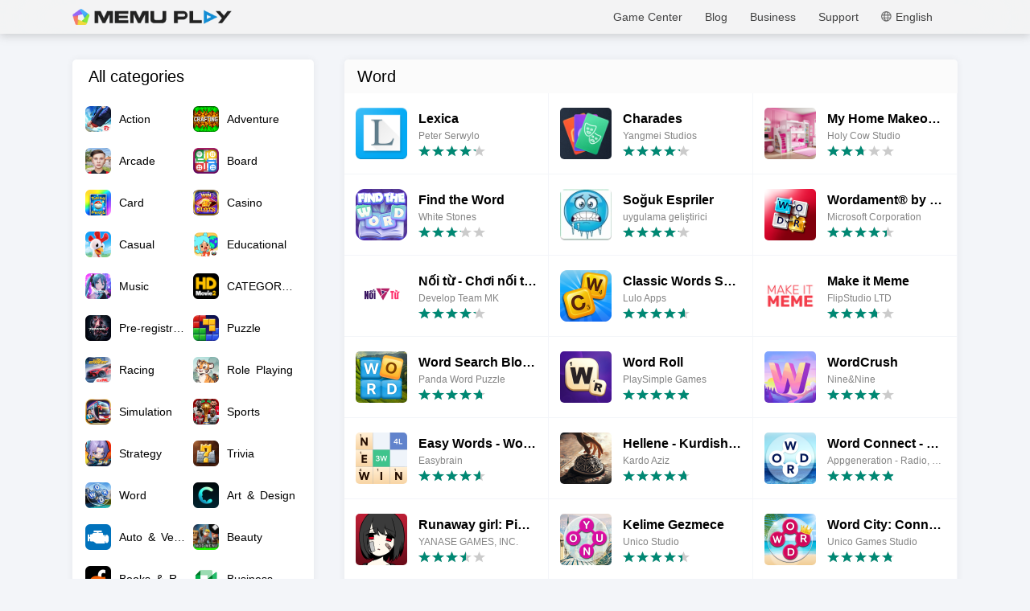

--- FILE ---
content_type: text/html; charset=UTF-8
request_url: https://www.memuplay.com/category/Word/page/6
body_size: 13041
content:
<!DOCTYPE html>
<html lang="en">
<head>
    <meta charset="UTF-8">
    <meta name="viewport" content="width=device-width, initial-scale=1.0, maximum-scale=1.0, user-scalable=0">
    <meta name="Author" content="@wowseven">
    <meta name="viewport" content="width=device-width,initial-scale=1,minimum-scale=1,maximum-scale=1,user-scalable=no">
    <title>Word Games for Android on PC- MEmu Game Center</title>
            <!--keyword-->
    <meta name="keywords" content="MEmu, MEmu Play, MEmu Emulator, MEmu Android Emulator, MEmu Download, Best Android Emulator for PC"/>
    <!--description-->
    <meta name="description" content="Play your favorite Android games on PC and use your favorite Android apps right from your computer with MEmu. Download APK file today!"/>
    <meta property="og:type" content="website" />
    <meta property="og:title" content="Android Games and Apps on PC - MEmu Game Center" />
    <meta property="og:description" content="Play your favorite Android games on PC and use your favorite Android apps right from your computer with MEmu. Download APK file today!" />
    <meta property="og:url" content="https://www.memuplay.com/category/Word/page/6" />
    <meta property="og:site_name" content="MEmu Android Emulator" />
    <meta name="YahooSeeker" content="Index,Follow" />
    <meta name="Googlebot" content="Index,Follow" />
    <meta name="allow-search" content="Yes" />
    <meta name="robots" content="all, index, follow" />
    <meta name="author" content="memuplay.com" />
    <link rel="canonical" href="https://www.memuplay.com/category/Word/page/6"/>
    <link rel="icon" href="/home/Public/img/shortlogo.png" >
    <link rel="stylesheet" href="/home/Public/css/public.css">
    <link rel="stylesheet" href="/home/Public/css/swiper-3.4.2.min.css">
    <link rel="stylesheet" href="/home/Public/css/gamecenter.css">
    <style>
        .content-l {
            float: right;
        }
        .content-r {
            float: left;
        }
    </style>
    <script>
        var lang = "en";
        var langList = "ar,cs,de,en,es,fa,fr,gr,id,it,jp,pl,pt,ru,th,tr,uk,vi,tw,ko";
        if (lang != "en") {
            var exp = new Date();
            exp.setFullYear(exp.getFullYear()+100);
            document.cookie = "preferred_lang="+lang+";path=/;domain=.memuplay.com;expires=" + exp.toGMTString();
        } else {
            var strCookie = document.cookie;
            var arrCookie = strCookie.split("; ");
            for (var i = 0; i < arrCookie.length; i++) {
                var arr = arrCookie[i].split("=");
                if ("preferred_lang" == arr[0]) {
                    lang = arr[1];
                    break;
                }
            }
            if (lang != "en" && langList.indexOf(lang) > -1)
                window.location.href = (lang != "ko" ? "https://www.memuplay.com/"+lang+"/" : "https://kr.memuplay.com/") + "category/Word";
        }
    </script>
    <!-- Global site tag (gtag.js) - Google Analytics -->
    <script async src="https://www.googletagmanager.com/gtag/js?id=UA-75186244-1"></script>
    <script>
        window.dataLayer = window.dataLayer || [];
        function gtag(){dataLayer.push(arguments);}
        gtag('js', new Date());

        gtag('config', 'UA-75186244-1');
    </script>
    <!-- Facebook Pixel Code -->
    <script>
        !function(f,b,e,v,n,t,s)
        {if(f.fbq)return;n=f.fbq=function(){n.callMethod?
                n.callMethod.apply(n,arguments):n.queue.push(arguments)};
            if(!f._fbq)f._fbq=n;n.push=n;n.loaded=!0;n.version='2.0';
            n.queue=[];t=b.createElement(e);t.async=!0;
            t.src=v;s=b.getElementsByTagName(e)[0];
            s.parentNode.insertBefore(t,s)}(window, document,'script',
                'https://connect.facebook.net/en_US/fbevents.js');
        fbq('init', '172555493323093');
        fbq('track', 'PageView');
    </script>
    <noscript><img height="1" width="1" style="display:none"
                   src="https://www.facebook.com/tr?id=172555493323093&ev=PageView&noscript=1"
    /></noscript>
    <script async src="https://securepubads.g.doubleclick.net/tag/js/gpt.js"></script>
    <script async src="https://pagead2.googlesyndication.com/pagead/js/adsbygoogle.js"></script>
</head>
<body>
    <div class="header">
        <div class="nav-con not-first light">
            <div class="nav margin">
                <h1 class="nav-logo logo-en">
                    <a href="https://www.memuplay.com/" title="MEmu">MEmu</a>
                </h1>
                <div class="nav-list">
                    <div class="nav-list-icon lang-hover">
                        English<i></i>
                        <ul class="more-language">
                            <li style="cursor: pointer;"><a href="https://www.xyaz.cn/gc/apps.html" data-lang="cn">简体中文</a></li>
                            <li style="cursor: pointer;">
                                                                                    <a href="https://www.memuplay.com/zh/games" data-lang="zh">新马简中</a>                                    </li><li style="cursor: pointer;">
                                                                                    <a href="https://www.memuplay.com/tw/games" data-lang="tw">繁體中文</a>                                    </li><li style="cursor: pointer;">
                                                                                    <a href="https://www.memuplay.com/es/games" data-lang="es">Español</a>                                    </li><li style="cursor: pointer;">
                                                                                    <a href="https://www.memuplay.com/pt/games" data-lang="pt">Português</a>                                    </li><li style="cursor: pointer;">
                                                                                    <a href="https://www.memuplay.com/it/games" data-lang="it">Italiano</a>                                    </li><li style="cursor: pointer;">
                                                                                    <a href="https://www.memuplay.com/fr/games" data-lang="fr">Français</a>                                    </li><li style="cursor: pointer;">
                                                                                    <a href="https://www.memuplay.com/de/games" data-lang="de">Deutsch</a>                                    </li><li style="cursor: pointer;">
                                                                                    <a href="https://www.memuplay.com/ru/games" data-lang="ru">Pусский</a>                                    </li><li style="cursor: pointer;">
                                                                                    <a href="https://www.memuplay.com/id/games" data-lang="id">Indonesia</a>                                    </li><li style="cursor: pointer;">
                                                                                    <a href="https://www.memuplay.com/vi/games" data-lang="vi">Tiếng Việt</a>                                    </li><li style="cursor: pointer;">
                                                                                    <a href="https://www.memuplay.com/ms/games" data-lang="ms">Melayu</a>                                    </li><li style="cursor: pointer;">
                                                                                    <a href="https://www.memuplay.com/fa/games" data-lang="fa">فارسی‎</a>                                    </li><li style="cursor: pointer;">
                                                                                    <a href="https://www.memuplay.com/th/games" data-lang="th">ภาษาไทย</a>                                    </li><li style="cursor: pointer;">
                                                                                    <a href="https://www.memuplay.com/jp/games" data-lang="jp">日本語</a>                                    </li><li style="cursor: pointer;">
                                                                                    <a href="https://kr.memuplay.com/games" data-lang="ko">한국어</a>
                                                                            </li><li style="cursor: pointer;">
                                                                                    <a href="https://www.memuplay.com/hi/games" data-lang="hi">हिन्दी</a>                                    </li><li style="cursor: pointer;">
                                                                                    <a href="https://www.memuplay.com/ar/games" data-lang="ar">العَرَبِيَّة</a>                                    </li><li style="cursor: pointer;">
                                                                                    <a href="https://www.memuplay.com/tr/games" data-lang="tr">Türkçe</a>                                    </li><li style="cursor: pointer;">
                                                                                    <a href="https://www.memuplay.com/pl/games" data-lang="pl">Polski</a>                                    </li><li style="cursor: pointer;">
                                                                                    <a href="https://www.memuplay.com/cs/games" data-lang="cs">Čeština</a>                                    </li><li style="cursor: pointer;">
                                                                                    <a href="https://www.memuplay.com/gr/games" data-lang="gr">Ελληνικά</a>                                    </li><li style="cursor: pointer;">
                                                                                    <a href="https://www.memuplay.com/uk/games" data-lang="uk">Українська</a>                                    </li><li style="cursor: pointer;">
                                                                                    <a href="https://www.memuplay.com/nl/games" data-lang="nl">Nederlands</a>                                    </li><li style="cursor: pointer;">
                                                                                    <a href="https://www.memuplay.com/ur/games" data-lang="ur">اردو‎</a>                                    </li><li style="cursor: pointer;">
                                                                                    <a href="https://www.memuplay.com/bn/games" data-lang="bn">বাংলা</a>                                    </li>                        </ul>
                    </div>
                    <div class="nav-list-icon cate-hover">
                        <a href="https://www.memuplay.com/support.html" target="_blank" class="nav-list-link">Support</a>
                        <ul class="more-language">
                            <li><a href="https://www.memuplay.com/support.html?cate=50" title="Basic Knowledge" target="_blank">Basic Knowledge</a></li>
                            <li><a href="https://www.memuplay.com/support.html?cate=52" title="Intermediate Guide" target="_blank">Intermediate Guide</a></li>
                            <li><a href="https://www.memuplay.com/support.html?cate=54" title="Installation & Start" target="_blank">Installation & Start</a></li>
                            <li><a href="https://www.memuplay.com/support.html?cate=60" title="Graphics & Performance" target="_blank">Graphics & Performance</a></li>
                            <li><a href="https://www.memuplay.com/support.html?cate=63" title="Tutorials" target="_blank">Tutorials</a></li>
                            <li><a href="https://www.memuplay.com/support.html?cate=64" title="Resources" target="_blank">Resources</a></li>
                            <li><a href="https://www.memuplay.com/support.html?cate=66" title="Game Guides" target="_blank">Game Guides</a></li>
                        </ul>
                    </div>
                    <a href="https://www.memuplay.com/business" target="_blank" class="nav-list-link">Business</a>
                                            <div class="nav-list-icon cate-hover">
                            <a href="https://www.memuplay.com/blog/en/" target="_blank" class="nav-list-link">Blog</a>
                            <ul class="more-language">
                                <li><a href="https://www.memuplay.com/blog/category/app-reviews">App Reviews</a></li>
                                <li><a href="https://www.memuplay.com/blog/category/game-reviews">Game Reviews</a></li>
                                <li><a href="https://www.memuplay.com/blog/category/game-guides">Game Guides</a></li>
                                <li><a href="https://www.memuplay.com/blog/category/game-news">Game News</a></li>
                                <li><a href="https://www.memuplay.com/blog/category/memu-latest">MEmu Latest</a></li>
                                <li><a href="https://www.memuplay.com/blog/category/release-notes">Release Notes</a></li>
                            </ul>
                        </div>                    <div class="nav-list-icon cate-hover">
                        <a href="https://www.memuplay.com/games" target="_blank" class="nav-list-link">Game Center</a>
                        <ul class="more-language">
                            <li><a href="https://www.memuplay.com/category/action">Action</a></li><li><a href="https://www.memuplay.com/category/adventure">Adventure</a></li><li><a href="https://www.memuplay.com/category/arcade">Arcade</a></li><li><a href="https://www.memuplay.com/category/board">Board</a></li><li><a href="https://www.memuplay.com/category/card">Card</a></li><li><a href="https://www.memuplay.com/category/casino">Casino</a></li><li><a href="https://www.memuplay.com/category/casual">Casual</a></li><li><a href="https://www.memuplay.com/category/educational">Educational</a></li><li><a href="https://www.memuplay.com/category/music">Music</a></li><li><a href="https://www.memuplay.com/category/null">CATEGORY_NULL</a></li><li><a href="https://www.memuplay.com/category/pre-registration">Pre-registration</a></li><li><a href="https://www.memuplay.com/category/puzzle">Puzzle</a></li><li><a href="https://www.memuplay.com/category/racing">Racing</a></li><li><a href="https://www.memuplay.com/category/role_playing">Role&ensp;Playing</a></li><li><a href="https://www.memuplay.com/category/simulation">Simulation</a></li><li><a href="https://www.memuplay.com/category/sports">Sports</a></li><li><a href="https://www.memuplay.com/category/strategy">Strategy</a></li><li><a href="https://www.memuplay.com/category/trivia">Trivia</a></li><li><a href="https://www.memuplay.com/category/word">Word</a></li>                        </ul>
                    </div>
                </div>
                <div class="memu">
                    <span class="bar1"></span>
                    <span class="bar2"></span>
                    <span class="bar3"></span>
                </div>
                <div class="fixed">
                    <div class="fixed-con">
                        <ul>
                            <li>
                                <a href="https://www.memuplay.com/games" target="_blank" class="nav-list-link">Game Center</a>
                            </li>
                            <li>
                                                                    <a href="https://www.memuplay.com/blog/en/" target="_blank" class="nav-list-link">Blog</a>                            </li>
                            <li>
                                <a href="https://www.memuplay.com/business" target="_blank" class="nav-list-link">Business</a>
                            </li>
                            <li>
                                <a href="https://www.memuplay.com/support.html" target="_blank" class="nav-list-link">Support</a>
                            </li>
                            <li>
                                <div class="nav-list-icon">
                                    <i></i><span>English</span>
                                </div>
                            </li>
                        </ul>
                    </div>
                </div>
                <div class="fixed-lang">
                    <div class="fixed-con">
                        <div class="nav-list-icon">
                            <i></i><span>English</span>
                        </div>
                        <ul>
                            <li style="cursor: pointer;"><a href="https://www.xyaz.cn/gc/apps.html" data-lang="cn">简体中文</a></li>
                            <li style="cursor: pointer;">
                                        <a href="https://www.memuplay.com/games" data-lang="en">English</a>
                                                                            </li><li style="cursor: pointer;">
                                                                                    <a href="https://www.memuplay.com/zh/games" data-lang="zh">新马简中</a>                                    </li><li style="cursor: pointer;">
                                                                                    <a href="https://www.memuplay.com/tw/games" data-lang="tw">繁體中文</a>                                    </li><li style="cursor: pointer;">
                                                                                    <a href="https://www.memuplay.com/es/games" data-lang="es">Español</a>                                    </li><li style="cursor: pointer;">
                                                                                    <a href="https://www.memuplay.com/pt/games" data-lang="pt">Português</a>                                    </li><li style="cursor: pointer;">
                                                                                    <a href="https://www.memuplay.com/it/games" data-lang="it">Italiano</a>                                    </li><li style="cursor: pointer;">
                                                                                    <a href="https://www.memuplay.com/fr/games" data-lang="fr">Français</a>                                    </li><li style="cursor: pointer;">
                                                                                    <a href="https://www.memuplay.com/de/games" data-lang="de">Deutsch</a>                                    </li><li style="cursor: pointer;">
                                                                                    <a href="https://www.memuplay.com/ru/games" data-lang="ru">Pусский</a>                                    </li><li style="cursor: pointer;">
                                                                                    <a href="https://www.memuplay.com/id/games" data-lang="id">Indonesia</a>                                    </li><li style="cursor: pointer;">
                                                                                    <a href="https://www.memuplay.com/vi/games" data-lang="vi">Tiếng Việt</a>                                    </li><li style="cursor: pointer;">
                                                                                    <a href="https://www.memuplay.com/ms/games" data-lang="ms">Melayu</a>                                    </li><li style="cursor: pointer;">
                                                                                    <a href="https://www.memuplay.com/fa/games" data-lang="fa">فارسی‎</a>                                    </li><li style="cursor: pointer;">
                                                                                    <a href="https://www.memuplay.com/th/games" data-lang="th">ภาษาไทย</a>                                    </li><li style="cursor: pointer;">
                                                                                    <a href="https://www.memuplay.com/jp/games" data-lang="jp">日本語</a>                                    </li><li style="cursor: pointer;">
                                                                                    <a href="https://kr.memuplay.com/games" data-lang="ko">한국어</a>
                                                                            </li><li style="cursor: pointer;">
                                                                                    <a href="https://www.memuplay.com/hi/games" data-lang="hi">हिन्दी</a>                                    </li><li style="cursor: pointer;">
                                                                                    <a href="https://www.memuplay.com/ar/games" data-lang="ar">العَرَبِيَّة</a>                                    </li><li style="cursor: pointer;">
                                                                                    <a href="https://www.memuplay.com/tr/games" data-lang="tr">Türkçe</a>                                    </li><li style="cursor: pointer;">
                                                                                    <a href="https://www.memuplay.com/pl/games" data-lang="pl">Polski</a>                                    </li><li style="cursor: pointer;">
                                                                                    <a href="https://www.memuplay.com/cs/games" data-lang="cs">Čeština</a>                                    </li><li style="cursor: pointer;">
                                                                                    <a href="https://www.memuplay.com/gr/games" data-lang="gr">Ελληνικά</a>                                    </li><li style="cursor: pointer;">
                                                                                    <a href="https://www.memuplay.com/uk/games" data-lang="uk">Українська</a>                                    </li><li style="cursor: pointer;">
                                                                                    <a href="https://www.memuplay.com/nl/games" data-lang="nl">Nederlands</a>                                    </li><li style="cursor: pointer;">
                                                                                    <a href="https://www.memuplay.com/ur/games" data-lang="ur">اردو‎</a>                                    </li><li style="cursor: pointer;">
                                                                                    <a href="https://www.memuplay.com/bn/games" data-lang="bn">বাংলা</a>                                    </li>                        </ul>
                    </div>
                </div>
            </div>
        </div>
    </div>
    <div class="margin clearfix body">
        <div class="content-l">
            <div class="hot-category">
                <div class="table-top">
                    <h4>Word</h4>
                                        </div>
                <div class="container">
                    <ul class="clearfix">
                        <li>
                                <a href="https://www.memuplay.com/how-to-play-lexica-on-pc.html">
                                    <img class="lazy-load" src="" data-original="https://dl.memuplay.com/new_market/img/com.serwylo.lexica.icon.2024-04-18-02-26-45.png" alt="Lexica" onerror="this.src='/home/Public/img/icon-default.png'">
                                    <h5>Lexica</h5>
                                    <h6>Peter Serwylo</h6>
                                    <p class="app-rating">
                                        <span>
                                                <i></i>
                                                                                            </span><span>
                                                <i></i>
                                                                                            </span><span>
                                                <i></i>
                                                                                            </span><span>
                                                <i></i>
                                                                                            </span><span>
                                                                                                    <i style="width: 20%"></i>                                            </span>                                    </p>
                                </a>
                            </li><li>
                                <a href="https://www.memuplay.com/how-to-play-charades-on-pc.html">
                                    <img class="lazy-load" src="" data-original="https://dl.memuplay.com/new_market/img/com.yangmeistudios.charades.icon.2024-04-20-02-53-31.png" alt="Charades" onerror="this.src='/home/Public/img/icon-default.png'">
                                    <h5>Charades</h5>
                                    <h6>Yangmei Studios</h6>
                                    <p class="app-rating">
                                        <span>
                                                <i></i>
                                                                                            </span><span>
                                                <i></i>
                                                                                            </span><span>
                                                <i></i>
                                                                                            </span><span>
                                                <i></i>
                                                                                            </span><span>
                                                                                                    <i style="width: 20%"></i>                                            </span>                                    </p>
                                </a>
                            </li><li>
                                <a href="https://www.memuplay.com/how-to-play-my-home-makeover-design-on-pc.html">
                                    <img class="lazy-load" src="" data-original="https://dl.memuplay.com/new_market/img/com.holycowstudio.my.home.makeover.design.word.house.life.icon.2024-04-20-16-50-30.png" alt="My Home Makeover Design" onerror="this.src='/home/Public/img/icon-default.png'">
                                    <h5>My Home Makeover Design</h5>
                                    <h6>Holy Cow Studio</h6>
                                    <p class="app-rating">
                                        <span>
                                                <i></i>
                                                                                            </span><span>
                                                <i></i>
                                                                                            </span><span>
                                                                                                    <i style="width: 70%"></i>                                            </span><span>
                                                                                            </span><span>
                                                                                            </span>                                    </p>
                                </a>
                            </li><li>
                                <a href="https://www.memuplay.com/how-to-play-find-the-word-on-pc.html">
                                    <img class="lazy-load" src="" data-original="https://dl.memuplay.com/new_market/img/com.findgame.android.word.icon.2024-06-03-05-48-14.png" alt="Find the Word" onerror="this.src='/home/Public/img/icon-default.png'">
                                    <h5>Find the Word</h5>
                                    <h6>White Stones</h6>
                                    <p class="app-rating">
                                        <span>
                                                <i></i>
                                                                                            </span><span>
                                                <i></i>
                                                                                            </span><span>
                                                <i></i>
                                                                                            </span><span>
                                                                                                    <i style="width: 10%"></i>                                            </span><span>
                                                                                            </span>                                    </p>
                                </a>
                            </li><li>
                                <a href="https://www.memuplay.com/how-to-play-com.sinav.sogukespriler-on-pc.html">
                                    <img class="lazy-load" src="" data-original="https://dl.memuplay.com/new_market/img/com.sinav.sogukespriler.icon.2024-07-10-17-51-41.png" alt="Soğuk Espriler" onerror="this.src='/home/Public/img/icon-default.png'">
                                    <h5>Soğuk Espriler</h5>
                                    <h6>uygulama geliştirici</h6>
                                    <p class="app-rating">
                                        <span>
                                                <i></i>
                                                                                            </span><span>
                                                <i></i>
                                                                                            </span><span>
                                                <i></i>
                                                                                            </span><span>
                                                <i></i>
                                                                                            </span><span>
                                                                                                    <i style="width: 10%"></i>                                            </span>                                    </p>
                                </a>
                            </li><li>
                                <a href="https://www.memuplay.com/how-to-play-com.microsoft.wordament-on-pc.html">
                                    <img class="lazy-load" src="" data-original="https://dl.memuplay.com/new_market/img/com.microsoft.wordament.icon.2024-07-11-18-14-27.png" alt="Wordament® by Microsoft" onerror="this.src='/home/Public/img/icon-default.png'">
                                    <h5>Wordament® by Microsoft</h5>
                                    <h6>Microsoft Corporation</h6>
                                    <p class="app-rating">
                                        <span>
                                                <i></i>
                                                                                            </span><span>
                                                <i></i>
                                                                                            </span><span>
                                                <i></i>
                                                                                            </span><span>
                                                <i></i>
                                                                                            </span><span>
                                                                                                    <i style="width: 40%"></i>                                            </span>                                    </p>
                                </a>
                            </li><li>
                                <a href="https://www.memuplay.com/how-to-play-com.noitu-on-pc.html">
                                    <img class="lazy-load" src="" data-original="https://dl.memuplay.com/new_market/img/com.noitu.icon.2024-07-11-18-14-27.png" alt="Nối từ - Chơi nối từ đi" onerror="this.src='/home/Public/img/icon-default.png'">
                                    <h5>Nối từ - Chơi nối từ đi</h5>
                                    <h6>Develop Team MK</h6>
                                    <p class="app-rating">
                                        <span>
                                                <i></i>
                                                                                            </span><span>
                                                <i></i>
                                                                                            </span><span>
                                                <i></i>
                                                                                            </span><span>
                                                <i></i>
                                                                                            </span><span>
                                                                                                    <i style="width: 20%"></i>                                            </span>                                    </p>
                                </a>
                            </li><li>
                                <a href="https://www.memuplay.com/how-to-play-classic-words-solo-on-pc.html">
                                    <img class="lazy-load" src="" data-original="https://dl.memuplay.com/new_market/img/com.lulo.scrabble.classicwords.icon.2024-07-11-18-14-27.png" alt="Classic Words Solo" onerror="this.src='/home/Public/img/icon-default.png'">
                                    <h5>Classic Words Solo</h5>
                                    <h6>Lulo Apps</h6>
                                    <p class="app-rating">
                                        <span>
                                                <i></i>
                                                                                            </span><span>
                                                <i></i>
                                                                                            </span><span>
                                                <i></i>
                                                                                            </span><span>
                                                <i></i>
                                                                                            </span><span>
                                                                                                    <i style="width: 60%"></i>                                            </span>                                    </p>
                                </a>
                            </li><li>
                                <a href="https://www.memuplay.com/how-to-play-make-it-meme-on-pc.html">
                                    <img class="lazy-load" src="" data-original="https://dl.memuplay.com/new_market/img/com.flipstudio.makeitmeme.icon.2024-07-12-09-25-41.png" alt="Make it Meme" onerror="this.src='/home/Public/img/icon-default.png'">
                                    <h5>Make it Meme</h5>
                                    <h6>FlipStudio LTD</h6>
                                    <p class="app-rating">
                                        <span>
                                                <i></i>
                                                                                            </span><span>
                                                <i></i>
                                                                                            </span><span>
                                                <i></i>
                                                                                            </span><span>
                                                                                                    <i style="width: 70%"></i>                                            </span><span>
                                                                                            </span>                                    </p>
                                </a>
                            </li><li>
                                <a href="https://www.memuplay.com/how-to-play-word-search-block-puzzle-game-on-pc.html">
                                    <img class="lazy-load" src="" data-original="https://dl.memuplay.com/new_market/img/com.word.block.puzzle.free.relax.icon.2024-08-14-05-25-17.png" alt="Word Search Block Puzzle Game" onerror="this.src='/home/Public/img/icon-default.png'">
                                    <h5>Word Search Block Puzzle Game</h5>
                                    <h6>Panda Word Puzzle</h6>
                                    <p class="app-rating">
                                        <span>
                                                <i></i>
                                                                                            </span><span>
                                                <i></i>
                                                                                            </span><span>
                                                <i></i>
                                                                                            </span><span>
                                                <i></i>
                                                                                            </span><span>
                                                                                                    <i style="width: 70%"></i>                                            </span>                                    </p>
                                </a>
                            </li><li>
                                <a href="https://www.memuplay.com/how-to-play-word-roll-on-pc.html">
                                    <img class="lazy-load" src="" data-original="https://dl.memuplay.com/new_market/img/in.playsimple.wordbingo.icon.2024-12-27-15-51-12.png" alt="Word Roll" onerror="this.src='/home/Public/img/icon-default.png'">
                                    <h5>Word Roll</h5>
                                    <h6>PlaySimple Games</h6>
                                    <p class="app-rating">
                                        <span>
                                                <i></i>
                                                                                            </span><span>
                                                <i></i>
                                                                                            </span><span>
                                                <i></i>
                                                                                            </span><span>
                                                <i></i>
                                                                                            </span><span>
                                                                                                    <i style="width: 90%"></i>                                            </span>                                    </p>
                                </a>
                            </li><li>
                                <a href="https://www.memuplay.com/how-to-play-wordcrush-on-pc.html">
                                    <img class="lazy-load" src="" data-original="https://dl.memuplay.com/new_market/img/com.tianninenine.wordcrush.icon.2024-10-12-10-18-39.png" alt="WordCrush" onerror="this.src='/home/Public/img/icon-default.png'">
                                    <h5>WordCrush</h5>
                                    <h6>Nine&Nine</h6>
                                    <p class="app-rating">
                                        <span>
                                                <i></i>
                                                                                            </span><span>
                                                <i></i>
                                                                                            </span><span>
                                                <i></i>
                                                                                            </span><span>
                                                <i></i>
                                                                                            </span><span>
                                                                                                    <i style="width: 00%"></i>                                            </span>                                    </p>
                                </a>
                            </li><li>
                                <a href="https://www.memuplay.com/how-to-play-easy-words-word-puzzle-games-on-pc.html">
                                    <img class="lazy-load" src="" data-original="https://dl.memuplay.com/new_market/img/com.easybrain.word.puzzle.game.icon.2024-10-27-22-16-52.png" alt="Easy Words - Word Puzzle Games" onerror="this.src='/home/Public/img/icon-default.png'">
                                    <h5>Easy Words - Word Puzzle Games</h5>
                                    <h6>Easybrain</h6>
                                    <p class="app-rating">
                                        <span>
                                                <i></i>
                                                                                            </span><span>
                                                <i></i>
                                                                                            </span><span>
                                                <i></i>
                                                                                            </span><span>
                                                <i></i>
                                                                                            </span><span>
                                                                                                    <i style="width: 60%"></i>                                            </span>                                    </p>
                                </a>
                            </li><li>
                                <a href="https://www.memuplay.com/how-to-play-hellene-kurdish-game-on-pc.html">
                                    <img class="lazy-load" src="" data-original="https://dl.memuplay.com/new_market/img/com.hawdang.hellene.icon.2024-12-12-18-59-19.png" alt="Hellene - Kurdish Game" onerror="this.src='/home/Public/img/icon-default.png'">
                                    <h5>Hellene - Kurdish Game</h5>
                                    <h6>Kardo Aziz</h6>
                                    <p class="app-rating">
                                        <span>
                                                <i></i>
                                                                                            </span><span>
                                                <i></i>
                                                                                            </span><span>
                                                <i></i>
                                                                                            </span><span>
                                                <i></i>
                                                                                            </span><span>
                                                                                                    <i style="width: 70%"></i>                                            </span>                                    </p>
                                </a>
                            </li><li>
                                <a href="https://www.memuplay.com/how-to-play-word-connect-words-of-nature-on-pc.html">
                                    <img class="lazy-load" src="" data-original="https://dl.memuplay.com/new_market/img/word.connect.free.icon.2024-12-12-19-00-04.png" alt="Word Connect - Words of Nature" onerror="this.src='/home/Public/img/icon-default.png'">
                                    <h5>Word Connect - Words of Nature</h5>
                                    <h6>Appgeneration - Radio, Podcasts, Games</h6>
                                    <p class="app-rating">
                                        <span>
                                                <i></i>
                                                                                            </span><span>
                                                <i></i>
                                                                                            </span><span>
                                                <i></i>
                                                                                            </span><span>
                                                <i></i>
                                                                                            </span><span>
                                                                                                    <i style="width: 90%"></i>                                            </span>                                    </p>
                                </a>
                            </li><li>
                                <a href="https://www.memuplay.com/how-to-play-runaway-girl-picked-up-a-girl-on-pc.html">
                                    <img class="lazy-load" src="" data-original="https://dl.memuplay.com/new_market/img/com.IedeGirl.icon.2024-12-12-19-01-10.png" alt="Runaway girl: Picked up a girl" onerror="this.src='/home/Public/img/icon-default.png'">
                                    <h5>Runaway girl: Picked up a girl</h5>
                                    <h6>YANASE GAMES, INC.</h6>
                                    <p class="app-rating">
                                        <span>
                                                <i></i>
                                                                                            </span><span>
                                                <i></i>
                                                                                            </span><span>
                                                <i></i>
                                                                                            </span><span>
                                                                                                    <i style="width: 50%"></i>                                            </span><span>
                                                                                            </span>                                    </p>
                                </a>
                            </li><li>
                                <a href="https://www.memuplay.com/how-to-play-kelime-gezmece-on-pc.html">
                                    <img class="lazy-load" src="" data-original="https://dl.memuplay.com/new_market/img/com.bigstarkids.wordtravelturkish.icon.2024-12-12-19-02-51.png" alt="Kelime Gezmece" onerror="this.src='/home/Public/img/icon-default.png'">
                                    <h5>Kelime Gezmece</h5>
                                    <h6>Unico Studio</h6>
                                    <p class="app-rating">
                                        <span>
                                                <i></i>
                                                                                            </span><span>
                                                <i></i>
                                                                                            </span><span>
                                                <i></i>
                                                                                            </span><span>
                                                <i></i>
                                                                                            </span><span>
                                                                                                    <i style="width: 40%"></i>                                            </span>                                    </p>
                                </a>
                            </li><li>
                                <a href="https://www.memuplay.com/how-to-play-word-city-connect-word-game-on-pc.html">
                                    <img class="lazy-load" src="" data-original="https://dl.memuplay.com/new_market/img/com.bigstarkids.wordtravel.icon.2024-12-12-19-03-07.png" alt="Word City: Connect Word Game" onerror="this.src='/home/Public/img/icon-default.png'">
                                    <h5>Word City: Connect Word Game</h5>
                                    <h6>Unico Games Studio</h6>
                                    <p class="app-rating">
                                        <span>
                                                <i></i>
                                                                                            </span><span>
                                                <i></i>
                                                                                            </span><span>
                                                <i></i>
                                                                                            </span><span>
                                                <i></i>
                                                                                            </span><span>
                                                                                                    <i style="width: 80%"></i>                                            </span>                                    </p>
                                </a>
                            </li><li>
                                <a href="https://www.memuplay.com/how-to-play-charades-on-pc.html">
                                    <img class="lazy-load" src="" data-original="https://dl.memuplay.com/new_market/img/com.fatchicken007.headsupcharades2.icon.2024-12-12-19-04-00.png" alt="Charades!" onerror="this.src='/home/Public/img/icon-default.png'">
                                    <h5>Charades!</h5>
                                    <h6>FatChicken Studios</h6>
                                    <p class="app-rating">
                                        <span>
                                                <i></i>
                                                                                            </span><span>
                                                <i></i>
                                                                                            </span><span>
                                                <i></i>
                                                                                            </span><span>
                                                                                                    <i style="width: 90%"></i>                                            </span><span>
                                                                                            </span>                                    </p>
                                </a>
                            </li><li>
                                <a href="https://www.memuplay.com/how-to-play-com.wyr.node-on-pc.html">
                                    <img class="lazy-load" src="" data-original="https://dl.memuplay.com/new_market/img/com.wyr.node.icon.2024-12-12-19-04-14.png" alt="حەزت ئەکرد؟" onerror="this.src='/home/Public/img/icon-default.png'">
                                    <h5>حەزت ئەکرد؟</h5>
                                    <h6>Node Code</h6>
                                    <p class="app-rating">
                                        <span>
                                                <i></i>
                                                                                            </span><span>
                                                <i></i>
                                                                                            </span><span>
                                                <i></i>
                                                                                            </span><span>
                                                <i></i>
                                                                                            </span><span>
                                                                                                    <i style="width: 50%"></i>                                            </span>                                    </p>
                                </a>
                            </li><li>
                                <a href="https://www.memuplay.com/how-to-play-kelimelik-on-pc.html">
                                    <img class="lazy-load" src="" data-original="https://dl.memuplay.com/new_market/img/com.he2apps.kelimelik.icon.2024-12-12-19-04-28.png" alt="Kelimelik" onerror="this.src='/home/Public/img/icon-default.png'">
                                    <h5>Kelimelik</h5>
                                    <h6>He2 Apps</h6>
                                    <p class="app-rating">
                                        <span>
                                                <i></i>
                                                                                            </span><span>
                                                <i></i>
                                                                                            </span><span>
                                                <i></i>
                                                                                            </span><span>
                                                <i></i>
                                                                                            </span><span>
                                                                                                    <i style="width: 50%"></i>                                            </span>                                    </p>
                                </a>
                            </li><li>
                                <a href="https://www.memuplay.com/how-to-play-apps.youon.FindWords-on-pc.html">
                                    <img class="lazy-load" src="" data-original="https://dl.memuplay.com/new_market/img/apps.youon.FindWords.icon.2024-12-12-19-05-15.png" alt="Найди слова" onerror="this.src='/home/Public/img/icon-default.png'">
                                    <h5>Найди слова</h5>
                                    <h6>YouOn</h6>
                                    <p class="app-rating">
                                        <span>
                                                <i></i>
                                                                                            </span><span>
                                                <i></i>
                                                                                            </span><span>
                                                <i></i>
                                                                                            </span><span>
                                                <i></i>
                                                                                            </span><span>
                                                                                                    <i style="width: 70%"></i>                                            </span>                                    </p>
                                </a>
                            </li><li>
                                <a href="https://www.memuplay.com/how-to-play-words-to-win-on-pc.html">
                                    <img class="lazy-load" src="" data-original="https://dl.memuplay.com/new_market/img/text.or.words.games.icon.2024-12-12-19-05-30.png" alt="Words to Win" onerror="this.src='/home/Public/img/icon-default.png'">
                                    <h5>Words to Win</h5>
                                    <h6>HDuo Fun Games</h6>
                                    <p class="app-rating">
                                        <span>
                                                <i></i>
                                                                                            </span><span>
                                                <i></i>
                                                                                            </span><span>
                                                <i></i>
                                                                                            </span><span>
                                                <i></i>
                                                                                            </span><span>
                                                                                                    <i style="width: 40%"></i>                                            </span>                                    </p>
                                </a>
                            </li><li>
                                <a href="https://www.memuplay.com/how-to-play-english-crossword-puzzle-on-pc.html">
                                    <img class="lazy-load" src="" data-original="https://dl.memuplay.com/new_market/img/com.appspot.orium_blog.crossword.eng.icon.2024-12-12-19-06-04.png" alt="English Crossword puzzle" onerror="this.src='/home/Public/img/icon-default.png'">
                                    <h5>English Crossword puzzle</h5>
                                    <h6>Litera Games</h6>
                                    <p class="app-rating">
                                        <span>
                                                <i></i>
                                                                                            </span><span>
                                                <i></i>
                                                                                            </span><span>
                                                <i></i>
                                                                                            </span><span>
                                                <i></i>
                                                                                            </span><span>
                                                                                                    <i style="width: 70%"></i>                                            </span>                                    </p>
                                </a>
                            </li><li>
                                <a href="https://www.memuplay.com/how-to-play-4-fotos-1-palabra-on-pc.html">
                                    <img class="lazy-load" src="" data-original="https://dl.memuplay.com/new_market/img/de.lotum.whatsinthefoto.es.icon.2024-12-12-19-06-33.png" alt="4 Fotos 1 Palabra" onerror="this.src='/home/Public/img/icon-default.png'">
                                    <h5>4 Fotos 1 Palabra</h5>
                                    <h6>Lotum GmbH</h6>
                                    <p class="app-rating">
                                        <span>
                                                <i></i>
                                                                                            </span><span>
                                                <i></i>
                                                                                            </span><span>
                                                <i></i>
                                                                                            </span><span>
                                                <i></i>
                                                                                            </span><span>
                                                                                                    <i style="width: 80%"></i>                                            </span>                                    </p>
                                </a>
                            </li><li>
                                <a href="https://www.memuplay.com/how-to-play-charades-app-guess-the-word-on-pc.html">
                                    <img class="lazy-load" src="" data-original="https://dl.memuplay.com/new_market/img/net.artgamestudio.charadesapp.icon.2024-12-12-19-06-56.png" alt="Charades App - Guess the Word" onerror="this.src='/home/Public/img/icon-default.png'">
                                    <h5>Charades App - Guess the Word</h5>
                                    <h6>artGS</h6>
                                    <p class="app-rating">
                                        <span>
                                                <i></i>
                                                                                            </span><span>
                                                <i></i>
                                                                                            </span><span>
                                                <i></i>
                                                                                            </span><span>
                                                <i></i>
                                                                                            </span><span>
                                                                                                    <i style="width: 50%"></i>                                            </span>                                    </p>
                                </a>
                            </li><li>
                                <a href="https://www.memuplay.com/how-to-play-azbul-word-find-on-pc.html">
                                    <img class="lazy-load" src="" data-original="https://dl.memuplay.com/new_market/img/com.coreupapps.azbulsoz.icon.2024-12-12-19-07-46.png" alt="AZbul Word Find" onerror="this.src='/home/Public/img/icon-default.png'">
                                    <h5>AZbul Word Find</h5>
                                    <h6>Coreup Apps</h6>
                                    <p class="app-rating">
                                        <span>
                                                <i></i>
                                                                                            </span><span>
                                                <i></i>
                                                                                            </span><span>
                                                <i></i>
                                                                                            </span><span>
                                                <i></i>
                                                                                            </span><span>
                                                                                                    <i style="width: 10%"></i>                                            </span>                                    </p>
                                </a>
                            </li><li>
                                <a href="https://www.memuplay.com/how-to-play-com.fgcos.scanwords-on-pc.html">
                                    <img class="lazy-load" src="" data-original="https://dl.memuplay.com/new_market/img/com.fgcos.scanwords.icon.2024-12-12-19-08-16.png" alt="Сканворды на русском" onerror="this.src='/home/Public/img/icon-default.png'">
                                    <h5>Сканворды на русском</h5>
                                    <h6>FgCos Games</h6>
                                    <p class="app-rating">
                                        <span>
                                                <i></i>
                                                                                            </span><span>
                                                <i></i>
                                                                                            </span><span>
                                                <i></i>
                                                                                            </span><span>
                                                <i></i>
                                                                                            </span><span>
                                                                                                    <i style="width: 70%"></i>                                            </span>                                    </p>
                                </a>
                            </li><li>
                                <a href="https://www.memuplay.com/how-to-play-com.MobileUpHead.JawalkAliRask-on-pc.html">
                                    <img class="lazy-load" src="" data-original="https://dl.memuplay.com/new_market/img/com.MobileUpHead.JawalkAliRask.icon.2024-12-12-19-08-31.png" alt="جوالك على راسك" onerror="this.src='/home/Public/img/icon-default.png'">
                                    <h5>جوالك على راسك</h5>
                                    <h6>TopTech</h6>
                                    <p class="app-rating">
                                        <span>
                                                <i></i>
                                                                                            </span><span>
                                                <i></i>
                                                                                            </span><span>
                                                <i></i>
                                                                                            </span><span>
                                                <i></i>
                                                                                            </span><span>
                                                                                                    <i style="width: 00%"></i>                                            </span>                                    </p>
                                </a>
                            </li><li>
                                <a href="https://www.memuplay.com/how-to-play-letterlike-on-pc.html">
                                    <img class="lazy-load" src="" data-original="https://dl.memuplay.com/new_market/img/com.playletterlike.letterlike.icon.2024-12-14-10-16-04.png" alt="Letterlike" onerror="this.src='/home/Public/img/icon-default.png'">
                                    <h5>Letterlike</h5>
                                    <h6>Puzzlelike</h6>
                                    <p class="app-rating">
                                        <span>
                                                <i></i>
                                                                                            </span><span>
                                                <i></i>
                                                                                            </span><span>
                                                <i></i>
                                                                                            </span><span>
                                                <i></i>
                                                                                            </span><span>
                                                                                                    <i style="width: 80%"></i>                                            </span>                                    </p>
                                </a>
                            </li><li>
                                <a href="https://www.memuplay.com/how-to-play-fill-words-word-search-puzzle-on-pc.html">
                                    <img class="lazy-load" src="" data-original="https://dl.memuplay.com/new_market/img/com.merigotech.fillwords.icon.2024-12-27-15-43-41.png" alt="Fill Words: Word Search Puzzle" onerror="this.src='/home/Public/img/icon-default.png'">
                                    <h5>Fill Words: Word Search Puzzle</h5>
                                    <h6>Lunapp Studio</h6>
                                    <p class="app-rating">
                                        <span>
                                                <i></i>
                                                                                            </span><span>
                                                <i></i>
                                                                                            </span><span>
                                                <i></i>
                                                                                            </span><span>
                                                <i></i>
                                                                                            </span><span>
                                                                                                    <i style="width: 70%"></i>                                            </span>                                    </p>
                                </a>
                            </li><li>
                                <a href="https://www.memuplay.com/how-to-play-stop-2-word-trivia-game-on-pc.html">
                                    <img class="lazy-load" src="" data-original="https://dl.memuplay.com/new_market/img/com.fanatee.stop2.icon.2024-12-27-15-44-49.png" alt="Stop 2 - Word Trivia Game" onerror="this.src='/home/Public/img/icon-default.png'">
                                    <h5>Stop 2 - Word Trivia Game</h5>
                                    <h6>Fanatee, Inc.</h6>
                                    <p class="app-rating">
                                        <span>
                                                <i></i>
                                                                                            </span><span>
                                                <i></i>
                                                                                            </span><span>
                                                <i></i>
                                                                                            </span><span>
                                                <i></i>
                                                                                            </span><span>
                                                                                                    <i style="width: 20%"></i>                                            </span>                                    </p>
                                </a>
                            </li><li>
                                <a href="https://www.memuplay.com/how-to-play-words-to-win-on-pc.html">
                                    <img class="lazy-load" src="" data-original="https://dl.memuplay.com/new_market/img/com.molkk.android.wordswin.icon.2024-12-27-15-45-18.png" alt="Words to Win" onerror="this.src='/home/Public/img/icon-default.png'">
                                    <h5>Words to Win</h5>
                                    <h6>E2023 developer</h6>
                                    <p class="app-rating">
                                        <span>
                                                <i></i>
                                                                                            </span><span>
                                                <i></i>
                                                                                            </span><span>
                                                <i></i>
                                                                                            </span><span>
                                                <i></i>
                                                                                            </span><span>
                                                                                                    <i style="width: 50%"></i>                                            </span>                                    </p>
                                </a>
                            </li><li>
                                <a href="https://www.memuplay.com/how-to-play-com.appspot.orium_blog.crossword-on-pc.html">
                                    <img class="lazy-load" src="" data-original="https://dl.memuplay.com/new_market/img/com.appspot.orium_blog.crossword.icon.2024-12-27-15-45-26.png" alt="Кроссворды на русском" onerror="this.src='/home/Public/img/icon-default.png'">
                                    <h5>Кроссворды на русском</h5>
                                    <h6>Litera Games</h6>
                                    <p class="app-rating">
                                        <span>
                                                <i></i>
                                                                                            </span><span>
                                                <i></i>
                                                                                            </span><span>
                                                <i></i>
                                                                                            </span><span>
                                                <i></i>
                                                                                            </span><span>
                                                                                                    <i style="width: 10%"></i>                                            </span>                                    </p>
                                </a>
                            </li><li>
                                <a href="https://www.memuplay.com/how-to-play-hangman-on-pc.html">
                                    <img class="lazy-load" src="" data-original="https://dl.memuplay.com/new_market/img/com.tellmewow.senior.hangman.icon.2024-12-27-15-45-38.png" alt="Hangman" onerror="this.src='/home/Public/img/icon-default.png'">
                                    <h5>Hangman</h5>
                                    <h6>Senior Games</h6>
                                    <p class="app-rating">
                                        <span>
                                                <i></i>
                                                                                            </span><span>
                                                <i></i>
                                                                                            </span><span>
                                                <i></i>
                                                                                            </span><span>
                                                <i></i>
                                                                                            </span><span>
                                                                                                    <i style="width: 60%"></i>                                            </span>                                    </p>
                                </a>
                            </li><li>
                                <a href="https://www.memuplay.com/how-to-play-party-charades-guessing-game-on-pc.html">
                                    <img class="lazy-load" src="" data-original="https://dl.memuplay.com/new_market/img/com.partycharades.wordguessinggame.party.icon.2024-12-27-15-45-59.png" alt="Party Charades: Guessing Game" onerror="this.src='/home/Public/img/icon-default.png'">
                                    <h5>Party Charades: Guessing Game</h5>
                                    <h6>MeeGame Studio</h6>
                                    <p class="app-rating">
                                        <span>
                                                <i></i>
                                                                                            </span><span>
                                                <i></i>
                                                                                            </span><span>
                                                <i></i>
                                                                                            </span><span>
                                                <i></i>
                                                                                            </span><span>
                                                                                                    <i style="width: 60%"></i>                                            </span>                                    </p>
                                </a>
                            </li><li>
                                <a href="https://www.memuplay.com/how-to-play-com.techniman.alghaz.dakaa-on-pc.html">
                                    <img class="lazy-load" src="" data-original="https://dl.memuplay.com/new_market/img/com.techniman.alghaz.dakaa.icon.2024-12-27-15-46-32.png" alt="ألغاز ذكاء" onerror="this.src='/home/Public/img/icon-default.png'">
                                    <h5>ألغاز ذكاء</h5>
                                    <h6>TechniMan</h6>
                                    <p class="app-rating">
                                        <span>
                                                <i></i>
                                                                                            </span><span>
                                                <i></i>
                                                                                            </span><span>
                                                <i></i>
                                                                                            </span><span>
                                                <i></i>
                                                                                            </span><span>
                                                                                                    <i style="width: 20%"></i>                                            </span>                                    </p>
                                </a>
                            </li><li>
                                <a href="https://www.memuplay.com/how-to-play-com.uzprog.wg3-on-pc.html">
                                    <img class="lazy-load" src="" data-original="https://dl.memuplay.com/new_market/img/com.uzprog.wg3.icon.2024-12-27-15-46-44.png" alt="SO‘Z O‘YINI 2025" onerror="this.src='/home/Public/img/icon-default.png'">
                                    <h5>SO‘Z O‘YINI 2025</h5>
                                    <h6>UzProg</h6>
                                    <p class="app-rating">
                                        <span>
                                                <i></i>
                                                                                            </span><span>
                                                <i></i>
                                                                                            </span><span>
                                                <i></i>
                                                                                            </span><span>
                                                <i></i>
                                                                                            </span><span>
                                                                                                    <i style="width: 70%"></i>                                            </span>                                    </p>
                                </a>
                            </li><li>
                                <a href="https://www.memuplay.com/how-to-play-pinturillo-2-draw-and-guess-on-pc.html">
                                    <img class="lazy-load" src="" data-original="https://dl.memuplay.com/new_market/img/air.com.pinturillo2.pinturillo2.icon.2024-12-27-15-46-57.png" alt="Pinturillo 2 - Draw and guess" onerror="this.src='/home/Public/img/icon-default.png'">
                                    <h5>Pinturillo 2 - Draw and guess</h5>
                                    <h6>Chachiware Games</h6>
                                    <p class="app-rating">
                                        <span>
                                                <i></i>
                                                                                            </span><span>
                                                <i></i>
                                                                                            </span><span>
                                                <i></i>
                                                                                            </span><span>
                                                                                                    <i style="width: 70%"></i>                                            </span><span>
                                                                                            </span>                                    </p>
                                </a>
                            </li>                    </ul>
                </div>
            </div>
            <div id="page">
                                            <a href="https://www.memuplay.com/category/Word/page/1" class='PageCode'>1</a>                            <a href="https://www.memuplay.com/category/Word/page/2" class='PageCode'>2</a>                            <a href="https://www.memuplay.com/category/Word/page/3" class='PageCode'>3</a>                            <a href="https://www.memuplay.com/category/Word/page/4" class='PageCode'>4</a>                            <a href="https://www.memuplay.com/category/Word/page/5" class='PageCode'>5</a><a class='PageCode nowPage'>6</a>
                                                        <a href="https://www.memuplay.com/category/Word/page/7" class='PageCode'>7</a>                            </div>
        </div>
        <div class="content-r">
            <div class="category">
                <div class="title">
                    All categories                </div>
                <ul class="clearfix">
                    <li>
                            <a href="https://www.memuplay.com/category/action" title="Action">
                                <img class="lazy-load-r" src="" data-original="https://dl.memuplay.com/new_market/img/com.dts.freefireth.icon.2026-01-14-21-42-44.png" alt="Action" onerror="this.src='/home/Public/img/icon-default.png'">
                                <p>Action</p>
                            </a>
                        </li><li>
                            <a href="https://www.memuplay.com/category/adventure" title="Adventure">
                                <img class="lazy-load-r" src="" data-original="https://dl.memuplay.com/new_market/img/com.mmircil.cnb2.icon.2024-08-04-05-30-59.png" alt="Adventure" onerror="this.src='/home/Public/img/icon-default.png'">
                                <p>Adventure</p>
                            </a>
                        </li><li>
                            <a href="https://www.memuplay.com/category/arcade" title="Arcade">
                                <img class="lazy-load-r" src="" data-original="https://dl.memuplay.com/new_market/img/com.LinkedSquad.SchoolBoyRunaway.icon.2025-03-07-21-49-26.png" alt="Arcade" onerror="this.src='/home/Public/img/icon-default.png'">
                                <p>Arcade</p>
                            </a>
                        </li><li>
                            <a href="https://www.memuplay.com/category/board" title="Board">
                                <img class="lazy-load-r" src="" data-original="https://dl.memuplay.com/new_market/img/com.superking.ludo.star.icon.2024-10-25-10-22-58.png" alt="Board" onerror="this.src='/home/Public/img/icon-default.png'">
                                <p>Board</p>
                            </a>
                        </li><li>
                            <a href="https://www.memuplay.com/category/card" title="Card">
                                <img class="lazy-load-r" src="" data-original="https://dl.memuplay.com/new_market/img/jp.pokemon.pokemontcgp.icon.2025-10-29-09-43-15.png" alt="Card" onerror="this.src='/home/Public/img/icon-default.png'">
                                <p>Card</p>
                            </a>
                        </li><li>
                            <a href="https://www.memuplay.com/category/casino" title="Casino">
                                <img class="lazy-load-r" src="" data-original="https://dl.memuplay.com/new_market/img/com.ugbaku23a.vnkjht2.icon.2023-03-28-21-37-20.png" alt="Casino" onerror="this.src='/home/Public/img/icon-default.png'">
                                <p>Casino</p>
                            </a>
                        </li><li>
                            <a href="https://www.memuplay.com/category/casual" title="Casual">
                                <img class="lazy-load-r" src="" data-original="https://dl.memuplay.com/new_market/img/com.supercell.hayday.icon.2024-11-18-22-08-42.png" alt="Casual" onerror="this.src='/home/Public/img/icon-default.png'">
                                <p>Casual</p>
                            </a>
                        </li><li>
                            <a href="https://www.memuplay.com/category/educational" title="Educational">
                                <img class="lazy-load-r" src="" data-original="https://dl.memuplay.com/new_market/img/com.tocaboca.tocalifeworld.icon.2025-12-19-09-54-30.png" alt="Educational" onerror="this.src='/home/Public/img/icon-default.png'">
                                <p>Educational</p>
                            </a>
                        </li><li>
                            <a href="https://www.memuplay.com/category/music" title="Music">
                                <img class="lazy-load-r" src="" data-original="https://dl.memuplay.com/new_market/img/com.sega.ColorfulStage.en.icon.2024-12-12-19-26-42.png" alt="Music" onerror="this.src='/home/Public/img/icon-default.png'">
                                <p>Music</p>
                            </a>
                        </li><li>
                            <a href="https://www.memuplay.com/category/null" title="CATEGORY_NULL">
                                <img class="lazy-load-r" src="" data-original="https://dl.memuplay.com/new_market/img/com.lyaziddevme.hdmovies2.icon.2024-07-11-09-36-09.png" alt="CATEGORY_NULL" onerror="this.src='/home/Public/img/icon-default.png'">
                                <p>CATEGORY_NULL</p>
                            </a>
                        </li><li>
                            <a href="https://www.memuplay.com/category/pre-registration" title="Pre-registration">
                                <img class="lazy-load-r" src="" data-original="https://dl.memuplay.com/new_market/img/com.androidapks.tekken8.icon.2025-01-20-11-53-28.png" alt="Pre-registration" onerror="this.src='/home/Public/img/icon-default.png'">
                                <p>Pre-registration</p>
                            </a>
                        </li><li>
                            <a href="https://www.memuplay.com/category/puzzle" title="Puzzle">
                                <img class="lazy-load-r" src="" data-original="https://dl.memuplay.com/new_market/img/com.block.juggle.icon.2024-12-26-10-32-13.png" alt="Puzzle" onerror="this.src='/home/Public/img/icon-default.png'">
                                <p>Puzzle</p>
                            </a>
                        </li><li>
                            <a href="https://www.memuplay.com/category/racing" title="Racing">
                                <img class="lazy-load-r" src="" data-original="https://dl.memuplay.com/new_market/img/com.carxtech.sr.icon.2025-02-13-10-57-08.png" alt="Racing" onerror="this.src='/home/Public/img/icon-default.png'">
                                <p>Racing</p>
                            </a>
                        </li><li>
                            <a href="https://www.memuplay.com/category/role_playing" title="Role&ensp;Playing">
                                <img class="lazy-load-r" src="" data-original="https://dl.memuplay.com/new_market/img/com.cs.cinemain.icon.2024-12-27-18-09-53.png" alt="Role&ensp;Playing" onerror="this.src='/home/Public/img/icon-default.png'">
                                <p>Role&ensp;Playing</p>
                            </a>
                        </li><li>
                            <a href="https://www.memuplay.com/category/simulation" title="Simulation">
                                <img class="lazy-load-r" src="" data-original="https://dl.memuplay.com/new_market/img/com.maleo.bussimulatorid.icon.2024-12-05-16-45-02.png" alt="Simulation" onerror="this.src='/home/Public/img/icon-default.png'">
                                <p>Simulation</p>
                            </a>
                        </li><li>
                            <a href="https://www.memuplay.com/category/sports" title="Sports">
                                <img class="lazy-load-r" src="" data-original="https://dl.memuplay.com/new_market/img/jp.konami.pesam.icon.2025-12-04-21-52-07.png" alt="Sports" onerror="this.src='/home/Public/img/icon-default.png'">
                                <p>Sports</p>
                            </a>
                        </li><li>
                            <a href="https://www.memuplay.com/category/strategy" title="Strategy">
                                <img class="lazy-load-r" src="" data-original="https://dl.memuplay.com/new_market/img/com.mobilechess.gp.icon.2025-11-21-09-49-31.png" alt="Strategy" onerror="this.src='/home/Public/img/icon-default.png'">
                                <p>Strategy</p>
                            </a>
                        </li><li>
                            <a href="https://www.memuplay.com/category/trivia" title="Trivia">
                                <img class="lazy-load-r" src="" data-original="https://dl.memuplay.com/new_market/img/com.thxgames.triviador.icon.2024-12-12-19-40-02.png" alt="Trivia" onerror="this.src='/home/Public/img/icon-default.png'">
                                <p>Trivia</p>
                            </a>
                        </li><li>
                            <a href="https://www.memuplay.com/category/word" title="Word">
                                <img class="lazy-load-r" src="" data-original="https://dl.memuplay.com/new_market/img/kidultlovin.word.zen.icon.2025-11-02-21-37-53.png" alt="Word" onerror="this.src='/home/Public/img/icon-default.png'">
                                <p>Word</p>
                            </a>
                        </li>                    <li>
                            <a href="https://www.memuplay.com/category/others_art_and_design" title="Art&ensp;&&ensp;Design">
                                <img class="lazy-load-r" src="" data-original="https://dl.memuplay.com/new_market/img/org.ai.create.filter.icon.2024-12-06-09-23-31.png" alt="Art&ensp;&&ensp;Design" onerror="this.src='/home/Public/img/icon-default.png'">
                                <p>Art&ensp;&&ensp;Design</p>
                            </a>
                        </li><li>
                            <a href="https://www.memuplay.com/category/others_auto_and_vehicles" title="Auto&ensp;&&ensp;Vehicles">
                                <img class="lazy-load-r" src="" data-original="https://dl.memuplay.com/new_market/img/com.ovz.carscanner.icon.2024-12-12-20-16-15.png" alt="Auto&ensp;&&ensp;Vehicles" onerror="this.src='/home/Public/img/icon-default.png'">
                                <p>Auto&ensp;&&ensp;Vehicles</p>
                            </a>
                        </li><li>
                            <a href="https://www.memuplay.com/category/others_beauty" title="Beauty">
                                <img class="lazy-load-r" src="" data-original="https://dl.memuplay.com/new_market/img/ff.roblos.icon.2024-07-11-09-36-09.png" alt="Beauty" onerror="this.src='/home/Public/img/icon-default.png'">
                                <p>Beauty</p>
                            </a>
                        </li><li>
                            <a href="https://www.memuplay.com/category/others_books_and_reference" title="Books&ensp;&&ensp;Reference">
                                <img class="lazy-load-r" src="" data-original="https://dl.memuplay.com/new_market/img/e.books.reading.apps.icon.2024-03-12-21-27-44.png" alt="Books&ensp;&&ensp;Reference" onerror="this.src='/home/Public/img/icon-default.png'">
                                <p>Books&ensp;&&ensp;Reference</p>
                            </a>
                        </li><li>
                            <a href="https://www.memuplay.com/category/others_business" title="Business">
                                <img class="lazy-load-r" src="" data-original="https://dl.memuplay.com/new_market/img/com.google.android.apps.meetings.icon.2025-01-14-12-47-31.png" alt="Business" onerror="this.src='/home/Public/img/icon-default.png'">
                                <p>Business</p>
                            </a>
                        </li><li>
                            <a href="https://www.memuplay.com/category/others_comics" title="Comics">
                                <img class="lazy-load-r" src="" data-original="https://dl.memuplay.com/new_market/img/star.sportsupdates.icon.2024-07-11-09-36-09.png" alt="Comics" onerror="this.src='/home/Public/img/icon-default.png'">
                                <p>Comics</p>
                            </a>
                        </li><li>
                            <a href="https://www.memuplay.com/category/others_communication" title="Communication">
                                <img class="lazy-load-r" src="" data-original="https://dl.memuplay.com/new_market/img/com.whatsapp.w4b.icon.2025-03-21-10-59-03.png" alt="Communication" onerror="this.src='/home/Public/img/icon-default.png'">
                                <p>Communication</p>
                            </a>
                        </li><li>
                            <a href="https://www.memuplay.com/category/others_dating" title="Dating">
                                <img class="lazy-load-r" src="" data-original="https://dl.memuplay.com/new_market/img/calon.xnxubd.browserxnxubd.icon.2024-07-12-09-25-41.png" alt="Dating" onerror="this.src='/home/Public/img/icon-default.png'">
                                <p>Dating</p>
                            </a>
                        </li><li>
                            <a href="https://www.memuplay.com/category/others_education" title="Education">
                                <img class="lazy-load-r" src="" data-original="https://dl.memuplay.com/new_market/img/com.abhyas.nta.com.icon.2025-01-14-13-48-19.png" alt="Education" onerror="this.src='/home/Public/img/icon-default.png'">
                                <p>Education</p>
                            </a>
                        </li><li>
                            <a href="https://www.memuplay.com/category/others_entertainment" title="Entertainment">
                                <img class="lazy-load-r" src="" data-original="https://dl.memuplay.com/new_market/img/com.tv.loklok.icon.2021-12-28-17-09-22.png" alt="Entertainment" onerror="this.src='/home/Public/img/icon-default.png'">
                                <p>Entertainment</p>
                            </a>
                        </li><li>
                            <a href="https://www.memuplay.com/category/others_events" title="Events">
                                <img class="lazy-load-r" src="" data-original="https://dl.memuplay.com/new_market/img/com.modgormodbox.icon.2024-12-12-21-19-25.png" alt="Events" onerror="this.src='/home/Public/img/icon-default.png'">
                                <p>Events</p>
                            </a>
                        </li><li>
                            <a href="https://www.memuplay.com/category/others_finance" title="Finance">
                                <img class="lazy-load-r" src="" data-original="https://dl.memuplay.com/new_market/img/com.sbi.lotusintouch.icon.2024-07-10-17-51-41.png" alt="Finance" onerror="this.src='/home/Public/img/icon-default.png'">
                                <p>Finance</p>
                            </a>
                        </li><li>
                            <a href="https://www.memuplay.com/category/others_food_and_drink" title="Food&ensp;&&ensp;Drink">
                                <img class="lazy-load-r" src="" data-original="https://dl.memuplay.com/new_market/img/com.mcdonalds.app.icon.2024-02-18-21-17-32.png" alt="Food&ensp;&&ensp;Drink" onerror="this.src='/home/Public/img/icon-default.png'">
                                <p>Food&ensp;&&ensp;Drink</p>
                            </a>
                        </li><li>
                            <a href="https://www.memuplay.com/category/others_health_and_fitness" title="Health&ensp;&&ensp;Fitness">
                                <img class="lazy-load-r" src="" data-original="https://dl.memuplay.com/new_market/img/homeworkout.homeworkouts.noequipment.icon.2023-08-05-21-44-04.png" alt="Health&ensp;&&ensp;Fitness" onerror="this.src='/home/Public/img/icon-default.png'">
                                <p>Health&ensp;&&ensp;Fitness</p>
                            </a>
                        </li><li>
                            <a href="https://www.memuplay.com/category/others_house_and_home" title="House&ensp;&&ensp;Home">
                                <img class="lazy-load-r" src="" data-original="https://dl.memuplay.com/new_market/img/com.icandesignapp.all.icon.2024-12-12-21-30-07.png" alt="House&ensp;&&ensp;Home" onerror="this.src='/home/Public/img/icon-default.png'">
                                <p>House&ensp;&&ensp;Home</p>
                            </a>
                        </li><li>
                            <a href="https://www.memuplay.com/category/others_libraries_and_demo" title="Libraries&ensp;&&ensp;Demo">
                                <img class="lazy-load-r" src="" data-original="https://dl.memuplay.com/new_market/img/com.kingkinggame.inatBox.icon.2024-07-12-09-25-41.png" alt="Libraries&ensp;&&ensp;Demo" onerror="this.src='/home/Public/img/icon-default.png'">
                                <p>Libraries&ensp;&&ensp;Demo</p>
                            </a>
                        </li><li>
                            <a href="https://www.memuplay.com/category/others_lifestyle" title="Lifestyle">
                                <img class="lazy-load-r" src="" data-original="https://dl.memuplay.com/new_market/img/com.tplink.iot.icon.2024-02-18-21-59-44.png" alt="Lifestyle" onerror="this.src='/home/Public/img/icon-default.png'">
                                <p>Lifestyle</p>
                            </a>
                        </li><li>
                            <a href="https://www.memuplay.com/category/others_map_and_navigation" title="Map&ensp;&&ensp;Navigation">
                                <img class="lazy-load-r" src="" data-original="https://dl.memuplay.com/new_market/img/com.phivolcs.faultfinder_0.icon.2025-01-21-14-39-38.png" alt="Map&ensp;&&ensp;Navigation" onerror="this.src='/home/Public/img/icon-default.png'">
                                <p>Map&ensp;&&ensp;Navigation</p>
                            </a>
                        </li><li>
                            <a href="https://www.memuplay.com/category/others_medical" title="Medical">
                                <img class="lazy-load-r" src="" data-original="https://dl.memuplay.com/new_market/img/app.bpjs.mobile.icon.2024-01-05-15-00-31.png" alt="Medical" onerror="this.src='/home/Public/img/icon-default.png'">
                                <p>Medical</p>
                            </a>
                        </li><li>
                            <a href="https://www.memuplay.com/category/others_music_and_audio" title="Music&ensp;&&ensp;Audio">
                                <img class="lazy-load-r" src="" data-original="https://dl.memuplay.com/new_market/img/com.musicyou.downloadall.musicdownloader.icon.2022-12-01-14-28-20.png" alt="Music&ensp;&&ensp;Audio" onerror="this.src='/home/Public/img/icon-default.png'">
                                <p>Music&ensp;&&ensp;Audio</p>
                            </a>
                        </li><li>
                            <a href="https://www.memuplay.com/category/others_news_and_magazines" title="News&ensp;&&ensp;Magazines">
                                <img class="lazy-load-r" src="" data-original="https://dl.memuplay.com/new_market/img/jp.gocro.smartnews.android.icon.2025-01-14-11-10-04.png" alt="News&ensp;&&ensp;Magazines" onerror="this.src='/home/Public/img/icon-default.png'">
                                <p>News&ensp;&&ensp;Magazines</p>
                            </a>
                        </li><li>
                            <a href="https://www.memuplay.com/category/others_others" title="Others">
                                <img class="lazy-load-r" src="" data-original="https://dl.memuplay.com/new_market/img/com.popboxapp.newmovieboxapp.icon.2021-04-29-12-16-57.png" alt="Others" onerror="this.src='/home/Public/img/icon-default.png'">
                                <p>Others</p>
                            </a>
                        </li><li>
                            <a href="https://www.memuplay.com/category/others_parenting" title="Parenting">
                                <img class="lazy-load-r" src="" data-original="https://dl.memuplay.com/new_market/img/org.findmykids.app.icon.2025-01-21-14-20-42.png" alt="Parenting" onerror="this.src='/home/Public/img/icon-default.png'">
                                <p>Parenting</p>
                            </a>
                        </li><li>
                            <a href="https://www.memuplay.com/category/others_personalization" title="Personalization">
                                <img class="lazy-load-r" src="" data-original="https://dl.memuplay.com/new_market/img/com.launcher.prodarktheme.maclauncher.macoslauncher.computerlauncher.icon.2024-07-11-09-36-09.png" alt="Personalization" onerror="this.src='/home/Public/img/icon-default.png'">
                                <p>Personalization</p>
                            </a>
                        </li><li>
                            <a href="https://www.memuplay.com/category/others_photography" title="Photography">
                                <img class="lazy-load-r" src="" data-original="https://dl.memuplay.com/new_market/img/com.imaginstudio.imagetools.pixellab.icon.2025-01-14-12-54-23.png" alt="Photography" onerror="this.src='/home/Public/img/icon-default.png'">
                                <p>Photography</p>
                            </a>
                        </li><li>
                            <a href="https://www.memuplay.com/category/others_productivity" title="Productivity">
                                <img class="lazy-load-r" src="" data-original="https://dl.memuplay.com/new_market/img/com.documentreader.documentapp.filereader.icon.2025-01-14-15-11-15.png" alt="Productivity" onerror="this.src='/home/Public/img/icon-default.png'">
                                <p>Productivity</p>
                            </a>
                        </li><li>
                            <a href="https://www.memuplay.com/category/others_shopping" title="Shopping">
                                <img class="lazy-load-r" src="" data-original="https://dl.memuplay.com/new_market/img/com.zzkko.icon.2024-03-12-21-05-33.png" alt="Shopping" onerror="this.src='/home/Public/img/icon-default.png'">
                                <p>Shopping</p>
                            </a>
                        </li><li>
                            <a href="https://www.memuplay.com/category/others_social" title="Social">
                                <img class="lazy-load-r" src="" data-original="https://dl.memuplay.com/new_market/img/com.facebook.lite.icon.2024-12-27-18-12-23.png" alt="Social" onerror="this.src='/home/Public/img/icon-default.png'">
                                <p>Social</p>
                            </a>
                        </li><li>
                            <a href="https://www.memuplay.com/category/others_sports" title="Sports">
                                <img class="lazy-load-r" src="" data-original="https://dl.memuplay.com/new_market/img/com.singsoccer.live.icon.2024-07-12-09-25-41.png" alt="Sports" onerror="this.src='/home/Public/img/icon-default.png'">
                                <p>Sports</p>
                            </a>
                        </li><li>
                            <a href="https://www.memuplay.com/category/others_tools" title="Tools">
                                <img class="lazy-load-r" src="" data-original="https://dl.memuplay.com/new_market/img/com.jrzheng.supervpnfree.icon.2024-12-05-16-45-02.png" alt="Tools" onerror="this.src='/home/Public/img/icon-default.png'">
                                <p>Tools</p>
                            </a>
                        </li><li>
                            <a href="https://www.memuplay.com/category/others_travel_and_local" title="Travel&ensp;&&ensp;Local">
                                <img class="lazy-load-r" src="" data-original="https://dl.memuplay.com/new_market/img/com.flightradar24free.icon.2023-06-15-09-24-01.png" alt="Travel&ensp;&&ensp;Local" onerror="this.src='/home/Public/img/icon-default.png'">
                                <p>Travel&ensp;&&ensp;Local</p>
                            </a>
                        </li><li>
                            <a href="https://www.memuplay.com/category/others_video_players" title="Video&ensp;Players">
                                <img class="lazy-load-r" src="" data-original="https://dl.memuplay.com/new_market/img/com.bstar.intl.icon.2024-12-27-18-10-30.png" alt="Video&ensp;Players" onerror="this.src='/home/Public/img/icon-default.png'">
                                <p>Video&ensp;Players</p>
                            </a>
                        </li><li>
                            <a href="https://www.memuplay.com/category/others_weather" title="Weather">
                                <img class="lazy-load-r" src="" data-original="https://dl.memuplay.com/new_market/img/com.jrustonapps.myearthquakealerts.icon.2023-02-24-09-23-13.png" alt="Weather" onerror="this.src='/home/Public/img/icon-default.png'">
                                <p>Weather</p>
                            </a>
                        </li>                </ul>
            </div>
        </div>
    </div>
    
    <div id="footer">
        <div class="margin">
            <div class="clearfix">
    <div class="list">
        <p>Follow us</p>
        <ul class="follow">
                                    <li class="facebook-before"><a href="https://www.facebook.com/memuplayer" target="_blank" rel="nofollow">Facebook</a></li>
            <li class="twitter-before"><a href="https://twitter.com/microvirtmemu" target="_blank" rel="nofollow">X</a></li>
            <li class="youtube-before"><a href="https://www.youtube.com/channel/UCoe1kDAmGeiffK_RyfC8xDg" target="_blank" rel="nofollow">Youtube</a></li>
        </ul>
        <p>Support</p>
        <ul>
            <li><a href="https://www.memuplay.com/support.html" target="_blank">MEmu Support</a></li>
            <li><a href="https://www.facebook.com/groups/memuplayer" target="_blank">Facebook Group</a></li>
            <li><a href="https://discord.gg/74CrKWse9W" target="_blank">Discord</a></li>
            <li><a href="mailto:business@microvirt.com" target="_blank">Email</a></li>
        </ul>
    </div>
    <div class="list">
        <p>Popular Games on PC</p>
        <ul>
            <li><a target="_blank" href="https://www.memuplay.com/how-to-play-Free-Fire-Battlegrounds-on-pc.html" title="Garena Free Fire PC"><span>Garena Free Fire PC</span></a></li><li><a target="_blank" href="https://www.memuplay.com/how-to-play-PUBG-Mobile-on-pc.html" title="PUBG MOBILE PC"><span>PUBG MOBILE PC</span></a></li><li><a target="_blank" href="https://www.memuplay.com/how-to-play-Call-of-Duty:-Mobile-pc-on-pc.html" title="Call of Duty Mobile PC"><span>Call of Duty Mobile PC</span></a></li><li><a target="_blank" href="https://www.memuplay.com/how-to-play-Among-Us-on-pc.html" title="Among Us PC"><span>Among Us PC</span></a></li><li><a target="_blank" href="https://www.memuplay.com/how-to-play-com.mobile.legends-on-pc.html" title="Mobile Legends PC"><span>Mobile Legends PC</span></a></li><li><a target="_blank" href="https://www.memuplay.com/how-to-play-Brawl-Stars-on-pc.html" title="Brawl Stars PC"><span>Brawl Stars PC</span></a></li><li><a target="_blank" href="https://www.memuplay.com/how-to-play-ClashofClans-on-pc.html" title="Clash of Clans PC"><span>Clash of Clans PC</span></a></li><li><a target="_blank" href="https://www.memuplay.com/how-to-play-Clash-Royale-on-pc.html" title="Clash Royale PC"><span>Clash Royale PC</span></a></li><li><a target="_blank" href="https://www.memuplay.com/how-to-play-Lords-Mobile-on-pc.html" title="Lords Mobile PC"><span>Lords Mobile PC</span></a></li><li><a target="_blank" href="https://www.memuplay.com/how-to-play-com.ImpulseGaming.GTAVMobile-on-pc.html" title="GTA 5 PC"><span>GTA 5 PC</span></a></li>        </ul>
    </div>
    <div class="list">
        <p>Top Apps on PC</p>
        <ul>
            <li><a target="_blank" href="https://www.memuplay.com/how-to-use-whatsapp-messenger-on-pc.html" title="WhatsApp Messenger  PC"><span>WhatsApp Messenger  PC</span></a></li><li><a target="_blank" href="https://www.memuplay.com/how-to-use-instagram-on-pc.html" title="Instagram PC"><span>Instagram PC</span></a></li><li><a target="_blank" href="https://www.memuplay.com/how-to-use-com.facebook.katana-on-pc.html" title="Facebook PC"><span>Facebook PC</span></a></li><li><a target="_blank" href="https://www.memuplay.com/how-to-use-com.whatsapp.w4b-on-pc.html" title="WhatsApp Business PC"><span>WhatsApp Business PC</span></a></li><li><a target="_blank" href="https://www.memuplay.com/how-to-use-com.facebook.lite-on-pc.html" title="Facebook Lite PC"><span>Facebook Lite PC</span></a></li><li><a target="_blank" href="https://www.memuplay.com/how-to-use-snapchat-on-pc.html" title="Snapchat PC"><span>Snapchat PC</span></a></li><li><a target="_blank" href="https://www.memuplay.com/how-to-use-bigo-on-pc.html" title="BIGO LIVE - Live Stream PC"><span>BIGO LIVE - Live Stream PC</span></a></li><li><a target="_blank" href="https://www.memuplay.com/how-to-use-video.like-on-pc.html" title="Likee - Let You Shine PC"><span>Likee - Let You Shine PC</span></a></li><li><a target="_blank" href="https://www.memuplay.com/how-to-use-com.yy.hiyo-on-pc.html" title="HAGO PC"><span>HAGO PC</span></a></li><li><a target="_blank" href="https://www.memuplay.com/how-to-use-com.myyearbook.m-on-pc.html" title="MeetMe: Chat & Meet New People PC"><span>MeetMe: Chat & Meet New People PC</span></a></li>        </ul>
    </div>
    <div class="list">
        <p>More Games on PC</p>
        <ul>
            <li><a target="_blank" title="Game Center" href="https://www.memuplay.com/games">Game Center</a></li>
        </ul>
        <p>About</p>
        <ul>
            <li><a target="_blank" title="About Us" href="https://www.memuplay.com/blog/about">About Us</a></li>
            <li><a target="_blank" title="Android Emulator" href="https://www.memuplay.com/blog/en/android-emulator-2.html">Android Emulator</a></li>
            <li><a target="_blank" title="MEmu 9.0" href="https://www.memuplay.com/blog/everything-you-need-to-know-about-memu9-0.html">MEmu 9.0</a></li>
            <li><a target="_blank" title="Play Android Games on PC" href="https://www.memuplay.com/blog/how-to-play-android-games-on-pc.html">Play Android Games on PC</a></li>
        </ul>
    </div>
    <div class="list">
        <p>Download</p>
        <ul>
            <li><a href="https://www.memuplay.com/download.html">Download</a></li>
        </ul>
        <p>Business</p>
        <ul>
            <li><a target="_blank" title="MEmu for Business" href="https://www.memuplay.com/business">MEmu for Business</a></li>
        </ul>
    </div>
</div>
<div class="footer-text">
    <p style="font-size: 13px;color: #666;"><b>Copyright © 2026 Microvirt. All Rights Reserved.</b><span class="first-span">|</span><a href="https://www.memuplay.com/agreement.html" target="_blank">Terms of Use</a><span>|</span><a href="https://www.memuplay.com/privacy.html" target="_blank">Privacy Policy</a><span>|</span><a href="https://www.memuplay.com/blog/index.php/about/" target="_blank">About Us</a></p>
</div>
        </div>
    </div>
    <script src="/home/Public/js/libs/jquery-1.11.0.min.js"></script>
    <script src="/home/Public/js/libs/jquery.lazyload.js"></script>
    <script src="/home/Public/js/libs/swiper-3.4.2.jquery.min.js"></script>
    <script src="/home/Public/js/public.js" id="publicJS" data-lang="en"></script>
    <script>
        $(function () {
            $("img.lazy-load").lazyload();
            $("img.lazy-load-r").lazyload();
            var lang = "en";
            
            $(".loadMore").click(function () {
                var type = 'Word'.indexOf("OTHERS_") == -1 ? "play" : "use";
                var cate = 'Word';
                cate = cate.replace("OTHERS_","OTHERS:");
                cate = cate.replace(/_/g,"+");
                cate = cate.replace(/AND/g,"%26");
                $(this).attr("disabled",true);
                var position = $(this).attr("data-page");
                var domStr = "",name = "",rating,_this = this;
                $.ajax({
                    type:"get",
                    url:"https://www.microvirt.com/new_market/index.php?action=GetCategory&channel=cd5e0000&category="+cate+"&position="+position*30+"&from=i18n&countrycode=US",
                    contentType: false,
                    async:true,
                    processData: false,
                    success:function(res){
                        res = JSON.parse(res);
                        if (res.dataSize > 0) {
                            res = res.apk;
                            for (var i in res) {
                                if (i > 29) {
                                    break;
                                }
                                name = res[i]['categoryMark'].split(",")[0];
                                name = decodeURI(name.replace(/ /g,"-"));
                                rating = res[i]['rating'].split(".");
                                var ratingHtml = "";
                                for (var k = 1; k < 6; k++) {
                                    ratingHtml += '<span>'+ (rating[0] >= k ? '<i></i>' : (rating[0] == k -1 ? '<i style="width: '+rating[1]+'0%"></i>' : '')) +'</span>';
                                }
                                domStr += '<li><a href="'+ GetBaseUrl(res[i]['lang']) +'how-to-'+type+'-'+name+'-on-pc.html"><img src="'+ res[i]['iconUrl'] +'" alt="'+ res[i]['name'] +'" onerror="this.src=\'/home/Public/img/icon-default.png\'">'+ 
                                    '<h5>'+ res[i]['name'] +'</h5><h6>'+ res[i]['vendor'] +'</h6><p class="app-rating">'+ ratingHtml +'</p></a></li>';
                            }
                            $(".container ul").append(domStr);
                            if (res.length<30)
                                $(_this).css("display","none");
                            else
                                $(_this).attr("data-page",parseInt(position)+1);
                            $(_this).attr("disabled",false);
                        }
                    }
                })
            });
        })
    </script>
</body>
</html>

--- FILE ---
content_type: text/css
request_url: https://www.memuplay.com/home/Public/css/gamecenter.css
body_size: 22036
content:
.margin {
    width: 1330px;
    margin: 0 auto;
}
body {
    background: #f3f5f9;
}
.body {
    padding-top: 20px;
}
.header {
    height: 60px;
}
.content-l {
    width: 953px;
    float: left;
    margin-bottom: 60px;
    position: relative;
}
.swiper-banner {
    position: relative;
}
.swiper-container-banner{
    border-radius: 5px;
}
.swiper-container-banner .swiper-wrapper {
    position: static;
}
.swiper-container-banner .swiper-slide{
    height: 476px;
    overflow: hidden;
    background: rgba(0,0,0,0.1);
    position: static;
}
.swiper-container-banner .swiper-slide a {
    display: block;
    width: 100%;
    height: 100%;
}
.swiper-container-banner .swiper-slide img {
    width: 100%;
    height: 100%;
    -o-object-fit: cover;
    object-fit: cover;
}
.swiper-button-next, .swiper-container-rtl .swiper-button-prev {
    background-image: url("data:image/svg+xml;charset=utf-8,%3Csvg%20xmlns%3D'http%3A%2F%2Fwww.w3.org%2F2000%2Fsvg'%20viewBox%3D'0%200%2027%2044'%3E%3Cpath%20d%3D'M27%2C22L27%2C22L5%2C44l-2.1-2.1L22.8%2C22L2.9%2C2.1L5%2C0L27%2C22L27%2C22z'%20fill%3D'%23f3f5f9'%2F%3E%3C%2Fsvg%3E");
}
.swiper-button-prev, .swiper-container-rtl .swiper-button-next {
    background-image: url("data:image/svg+xml;charset=utf-8,%3Csvg%20xmlns%3D'http%3A%2F%2Fwww.w3.org%2F2000%2Fsvg'%20viewBox%3D'0%200%2027%2044'%3E%3Cpath%20d%3D'M0%2C22L22%2C0l2.1%2C2.1L4.2%2C22l19.9%2C19.9L22%2C44L0%2C22L0%2C22L0%2C22z'%20fill%3D'%23f3f5f9'%2F%3E%3C%2Fsvg%3E");
}
.swiper-pagination {
    height: 30px;
    left: 0;
    width: 100%;
    padding: 10px 10px;
    box-sizing: border-box;
    font-size: 0;
    background: rgba(0,0,0,0.6);
    text-align: right;
}
.swiper-container-horizontal>.swiper-pagination-bullets, .swiper-pagination-custom, .swiper-pagination-fraction {
    bottom: 0;
}
.swiper-pagination-bullet-active {
    background: #fff;
}
.swiper-pagination-bullet {
    height: 10px;
    width: 10px;
    border-radius: 0;
    vertical-align: middle;
    background: #ccc;
}
.swiper-banner .swiper-container-banner-text {
    position: absolute;
    bottom: 0;
    width: 100%;
}
.swiper-container-banner-text .swiper-slide p {
    font-size: 16px;
    line-height: 30px;
    color: #fff;
    padding-left: 10px;
}
.home-recommend {
    margin-top: 20px;
}
.table-top {
    background: #fbfbfb;
    position: relative;
}
.recommend-text {
    font-size: 0;
}
.recommend-text p,.recommend-title p {
    display: inline-block;
    font-size: 24px;
    padding: 0 20px;
    line-height: 54px;
    color: #848484;
    border-bottom: 4px solid #fbfbfb;
    cursor: pointer;
}
.recommend-text p.active,.recommend-title p.active{
    color: #000;
    border-color: #008873;
}
.table-top .more {
    font-size: 16px;
    line-height: 54px;
    padding-right: 43px;
    position: absolute;
    right: 0;
    top: 0;
    color: #848484;
}
.swiper-container-recommend {
    background: #f2f2f2;
    margin-top: 1px;
}
.swiper-container-recommend ul,.hot-category ul {
    width: 954px;
}
.swiper-container-recommend li,.hot-category li {
    float: left;
    margin: 0 1px 1px 0;
    background: #fff;
    width: 281px;
    height: 80px;
    padding: 22px 18px;
}
.swiper-container-recommend li img,.hot-category li img{
    float: left;
    width: 80px;
    height: 80px;
    border-radius: 5px;
    margin-right: 18px;
}
.swiper-container-recommend li h5,.hot-category li h5 {
    font-size: 16px;
    line-height: 19px;
    margin: 10px 0 6px;
    color: #000000;
    white-space: nowrap;
    overflow: hidden;
    text-overflow: ellipsis;
}
.swiper-container-recommend li h6,.hot-category li h6 {
    font-size: 12px;
    line-height: 14px;
    color: #848484;
    margin-bottom: 6px;
    font-weight: 200;
    overflow: hidden;
    white-space: nowrap;
    text-overflow: ellipsis;
    
}
.swiper-container-recommend li p span,.hot-category li p span {
    float: left;
    height: 14px;
    width: 15px;
    margin-right: 2px;
    background: url(../img/icons3.png) no-repeat -50px -50px;
    background-size: 300px auto;
}
.swiper-container-recommend li p span i,.hot-category li p span i {
    display: block;
    height: 14px;
    width: auto;
    background: url(../img/icons3.png) no-repeat 0 -50px;
    background-size: 300px auto;
}
.pre-register,.hot-recommend,.hot-topic,.hot-category {
    margin-top: 20px;
}
.pre-register .table-top h4,.hot-topic .table-top h4,.hot-category .table-top h4{
    font-size: 24px;
    line-height: 54px;
    padding-left: 20px;
    font-weight: unset;
}
.pre-register .container {
    padding: 0 10px;
    background: #fff;
    border-radius: 5px;
}
.pre-register .container li{
    margin: 20px 10px 0;
    float: left;
    width: 291px;
}
.pre-register .container .sc {
    height: 0;
    width: 291px;
    padding-bottom: 158px;
    border-radius: 10px 10px 0px 0px;
    overflow: hidden;
}
.pre-register .container .sc img {
    width: 100%;
    height: auto;
}
.pre-register .container .icon {
    float: left;
    height: 56px;
    width: 56px;
    border-radius: 5px;
    margin: 20px 16px 20px 20px;
}
.pre-register .container li h5 {
    font-size: 16px;
    line-height: 19px;
    color: #000000;
    margin-bottom: 3px;
    margin-top: 22px;
    white-space: nowrap;
    overflow: hidden;
    text-overflow: ellipsis;
}
.pre-register .container li h6 {
    font-size: 12px;
    line-height: 14px;
    font-weight: 200;
    color: #848484;
    margin-bottom: 3px;
    white-space: nowrap;
    overflow: hidden;
    text-overflow: ellipsis;
}
.swiper-container-hot ul {
    width: 960px;
}
.swiper-container-hot li {
    float: left;
    width: 165px;
    height: 171px;
    margin: 10px 7px 0 0;
    background: #fff;
    text-align: center;
    padding: 40px 10px 36px;
    border-radius: 5px;
}
.swiper-container-hot li img {
    height: 80px;
    width: 80px;
    display: block;
    margin: 0 auto 32px;
    border-radius: 5px;
}
.swiper-container-hot li h5 {
    font-size: 16px;
    line-height: 19px;
    color: #000;
    margin-bottom: 4px;
    white-space: nowrap;
    overflow: hidden;
    text-overflow: ellipsis;
}
.swiper-container-hot li h6 {
    font-size: 12px;
    line-height: 14px;
    color: #000;
    margin-bottom: 4px;
    white-space: nowrap;
    overflow: hidden;
    text-overflow: ellipsis;
    font-weight: 100;
}
.hot-topic .container {
    background: #fff;
    padding: 10px;
}
.hot-topic .container li{
    float: left;
    width: 301px;
    margin: 10px 5px;
}
.hot-topic .container li a {
    display: block;
    width: 100%;
    height: 0;
    padding-bottom: 170px;
    overflow: hidden;
    border-radius: 5px;
    position: relative;
}
.hot-topic .container li a img {
    width: 100%;
    height: auto;
}
.hot-topic .container li a p {
    position: absolute;
    bottom: 0;
    width: 100%;
    height: 32px;
    background: rgba(0,0,0,0.6);
    font-size: 14px;
    line-height: 32px;
    color: #fff;
    padding: 0 16px;
    white-space: nowrap;
    overflow: hidden;
    text-overflow: ellipsis;
    box-sizing: border-box;
}
.content-r {
    width: 356px;
    float: right;
    margin-bottom: 60px;
}
.search {
    background: #fff;
    border-radius: 5px;
    padding: 20px;
    position: relative;
}
.search input {
    display: block;
    width: 100%;
    outline: none;
    line-height: 18px;
    border: 2px solid #008873;
    padding: 12px 68px 12px 16px;
    margin-bottom: 10px;
    box-sizing: border-box;
    border-radius: 6px;
}
.search:after {
    content: "";
    position: absolute;
    right: 30px;
    top: 28px;
    width: 32px;
    height: 32px;
    background: url("../img/icons3.png") no-repeat -395px -645px;
}
.search ul {
    display: none;
    padding: 10px 0;
    position: absolute;
    width: 316px;
    background: #fff;
    top: 80px;
    box-shadow: 0px 0px 10px 0 rgba(0,0,0,0.2);
}
.search ul li {
    padding: 0 16px;
    font-size: 16px;
    line-height: 28px;
    white-space: nowrap;
    overflow: hidden;
    text-overflow: ellipsis;
}
.search ul li:hover {
    background: #f3f5f9;
}
.search ul li a{
    color: #000;
}
.search .search-kw {
    height: 132px;
    overflow: hidden;
}
.search .search-kw a{
    float: left;
    margin: 6px 12px 0 0;
    background: #f3f5f9;
    color: #000;
    padding: 0 10px;
    cursor: pointer;
    font-size: 14px;
    line-height: 27px;
}
.download {
    background: #fff;
    padding: 22px 22px 20px;
    margin-top: 20px;
    border-radius: 5px;
}
.down-info {
    height: 42px;
    margin-bottom: 19px;
}
.down-info img{
    height: auto;
    width: 100%;
}
.share {
    font-size: 0;
    text-align: center;
}
.share a {
    display: inline-block;
    margin: 0 15px;
    width: 72px;
}
.share a img {
    height: 32px;
    width: 32px;
    margin-bottom: 3px;
}
.share a p {
    font-size: 14px;
    line-height: 20px;
}
.download .downloadMEmu {
    display: block;
    height: 48px;
    background: #008873;
    color: #fff;
    border-radius: 6px;
    font-size: 14px;
    line-height: 48px;
    text-align: center;
    margin-top: 22px;
}
.feature {
    margin-top: 20px;
    padding: 28px;
    background: #fff;
    border-radius: 5px;
}
.feature .title {
    font-size: 24px;
    line-height: 54px;
    white-space: nowrap;
    margin-bottom: 20px;
    position: relative;
}
#risingSwiper-page {
    position: absolute;
    right: 0;
    top: 0;
}
#risingSwiper-page span{
    width: 30px;
    height: 30px;
    border-radius: 4px;
    background: #f2f2f2;
    font-size: 15px;
    line-height: 30px;
    text-align: center;
    color: #848484;
    opacity: 1;
    margin-left: 2px;
}
#risingSwiper-page .swiper-pagination-bullet-active {
    background: #008873;
    color: #fff;
}
.swiper-container-feature {
    overflow: hidden;
    width: 100%;
    position: relative;
}
.feature-btn-prev, .feature-btn-next {
    display: none;
}
.swiper-container-feature .swiper-slide a {
    display: block;
    height: 100%;
}
.swiper-container-feature .swiper-slide img {
    float: left;
    height: 80px;
    width: 80px;
    border-radius: 5px;
    margin-right: 10px;
}
.swiper-container-feature .swiper-slide h5 {
    font-size: 12px;
    line-height: 14px;
    height: 14px;
    color: #7f7f7f;
    margin-bottom: 6px;
    padding-top: 16px;
    white-space: nowrap;
    overflow: hidden;
    text-overflow: ellipsis;
}
.swiper-container-feature .swiper-slide h5:nth-child(3) {
    padding-top: 0;
}
.swiper-container-feature .swiper-slide p span {
    float: left;
    height: 14px;
    width: 15px;
    margin-right: 2px;
    background: url(../img/icons3.png) no-repeat -50px -50px;
    background-size: 300px auto;
}
.swiper-container-feature .swiper-slide p span i {
    display: block;
    height: 14px;
    width: auto;
    background: url(../img/icons3.png) no-repeat 0 -50px;
    background-size: 300px auto;
}
.category {
    background: #fff;
    border-radius: 5px;
    margin-top: 20px;
}
.category .title {
    font-size: 24px;
    line-height: 54px;
    padding-left: 20px;
}
.category ul {
    padding: 20px;
}
.category li {
    float: left;
    width: 50%;
    padding-right: 5px;
    box-sizing: border-box;
    margin-bottom: 25px;
    height: 40px;
}
.category li img {
    float: left;
    width: 40px;
    height: 40px;
    margin-right: 12px;
    border-radius: 6px;
}
.category li p {
    font-size: 14px;
    line-height: 40px;
    white-space: nowrap;
    overflow: hidden;
    text-overflow: ellipsis;
    color: #000;
}
.home-recommend,.pre-register, .hot-recommend, .hot-topic, .hot-category,.feature,.category {
    box-shadow: 0 0 10px rgba(0,0,0,0.06);
    border-radius: 5px;
    overflow: hidden;
}
.ads-container {
    margin-bottom: 20px;
    background: #f6f6f6;
}
.loadMore {
    padding: 0px 50px;
    color: #777;
    font-size: 18px;
    line-height: 50px;
    background: #fff;
    border-radius: 4px;
    margin: 30px auto;
    display: table;
    cursor: pointer;
    outline: none;
    box-shadow: 0 2px 3px 0 rgb(0 0 0 / 15%);
    border: none;
}
.loadMore:hover{
    background: #f9f9f9;
    color: #0dc5a0;
}
#page {
    height: 28px;
    margin: 20px 0;
    text-align: center;
}
#page a{
    display: inline-block;
    width: 28px;
    height:28px;
    margin: 0 15px;
    background: #fff;
    vertical-align: top;
    cursor: pointer;
    text-align: center;
    font-size: 16px;
    line-height: 28px;
    color: #353535;
    border: 1px solid #c2c2c2;
    border-radius: 2px;
    box-sizing: border-box;
}
#page a.nowPage{
    border-color: #0dc5a1;
    background: #0dc5a1;
    color: #fff;
}
#page a.noPage{
    background: none;
    border: none;
    cursor: auto;
}
#page a.proPage{
    background: #d8d8d8 url("../img/icon.png") no-repeat -419px 1px;
}
#page a.nextPage{
    background: #d8d8d8 url("../img/icon.png") no-repeat -699px 1px;
}
#page a.proPage:hover{
    background-color: #0dc5a0;
    background-position: -559px 1px;
}
#page a.nextPage:hover{
    background-color: #0dc5a0;
    background-position: -839px 1px;
}
@media only screen and (max-width: 1439px) {
    .margin {
        width: 1100px;
    }
    .body {
        padding-top: 16px;
    }
    .header {
        height: 42px;
    }
    .content-l {
        width: 762px;
        margin-bottom: 48px;
    }
    .swiper-container-banner .swiper-slide{
        height: 380px;
    }
    .swiper-pagination {
        height: 24px;
        padding: 8px 8px;
    }
    .swiper-pagination-bullet {
        height: 8px;
        width: 8px;
    }
    .swiper-container-banner-text .swiper-slide p {
        font-size: 16px;
        line-height: 26px;
        padding-left: 8px;
    }
    .home-recommend {
        margin-top: 38px;
    }
    .recommend-text p,.recommend-title p {
        font-size: 20px;
        padding: 0 16px;
        line-height: 42px;
    }
    .table-top .more {
        font-size: 16px;
        line-height: 42px;
        padding-right: 34px;
    }
    .swiper-container-recommend ul, .hot-category ul {
        width: 762px;
    }
    .swiper-container-recommend li,.hot-category li {
        width: 225px;
        height: 64px;
        padding: 18px 14px;
    }
    .swiper-container-recommend li img,.hot-category li img {
        width: 64px;
        height: 64px;
        margin-right: 14px;
    }
    .swiper-container-recommend li h5,.hot-category li h5 {
        font-size: 16px;
        line-height: 18px;
        margin: 5px 0 5px;
    }
    .swiper-container-recommend li h6,.hot-category li h6 {
        font-size: 12px;
        line-height: 14px;
        margin-bottom: 5px;
    }
    .pre-register,.hot-recommend,.hot-topic,.hot-category {
        margin-top: 16px;
    }
    .pre-register .table-top h4,.hot-topic .table-top h4, .hot-category .table-top h4 {
        font-size: 20px;
        line-height: 42px;
        padding-left: 16px;
    }
    .pre-register .container {
        padding: 0 9px;
    }
    .pre-register .container li{
        margin: 16px 8px 0;
        width: 232px;
    }
    .pre-register .container .sc {
        width: 232px;
        padding-bottom: 126px;
    }
    .pre-register .container .icon {
        height: 44px;
        width: 44px;
        margin: 16px 12px 16px 16px;
    }
    .pre-register .container li h5 {
        font-size: 14px;
        line-height: 18px;
        margin-bottom: 2px;
        margin-top: 14px;
    }
    .pre-register .container li h6 {
        font-size: 12px;
        line-height: 14px;
        margin-bottom: 2px;
    }
    .swiper-container-hot ul {
        width: 765px;
    }
    .swiper-container-hot li {
        width: 134px;
        height: 145px;
        margin: 5px 3px 0 0;
        padding: 32px 8px 28px;
    }
    .swiper-container-hot li img {
        height: 64px;
        width: 64px;
        margin: 0 auto 26px;
    }
    .swiper-container-hot li h5 {
        font-size: 14px;
        line-height: 18px;
        margin-bottom: 3px;
    }
    .swiper-container-hot li h6 {
        font-size: 12px;
        line-height: 14px;
        margin-bottom: 3px;
    }
    .hot-topic .container {
        padding: 9px;
    }
    .hot-topic .container li{
        width: 238px;
        margin: 10px 5px;
    }
    .hot-topic .container li a {
        padding-bottom: 136px;
    }
    .hot-topic .container li a p {
        height: 26px;
        font-size: 14px;
        line-height: 26px;
        padding: 0 12px;
    }
    .content-r {
        width: 300px;
        margin-bottom: 48px;
    }
    .search {
        padding: 16px 16px 12px;
    }
    .search:after {
        right: 24px;
        top: 22px;
    }
    .search input {
        padding: 10px 54px 10px 12px;
        margin-bottom: 8px;
    }
    .search ul {
        padding: 8px 0;
        width: 268px;
        top: 64px;
    }
    .search ul li {
        padding: 0 12px;
        font-size: 14px;
        line-height: 24px;
    }
    .search .search-kw {
        height: 116px;
    }
    .search .search-kw a{
        margin: 5px 10px 0 0;
        padding: 0 8px;
        font-size: 12px;
        line-height: 24px;
    }
    .download {
        padding: 16px 16px 12px;
        margin-top: 20px;
    }
    .down-info {
        height: 36px;
        margin-bottom: 5px;
    }
    .share a {
        margin: 0 5px;
        width: 60px;
    }
    .share a img {
        height: 26px;
        width: 26px;
        margin-bottom: 2px;
    }
    .share a p {
        font-size: 12px;
        line-height: 18px;
    }
    .download .downloadMEmu {
        height: 38px;
        font-size: 14px;
        line-height: 38px;
        margin-top: 14px;
    }
    .feature {
        margin-top: 38px;
        padding: 22px;
    }
    .feature .title {
        font-size: 20px;
        line-height: 42px;
        margin-bottom: 16px;
    }
    #risingSwiper-page span{
        width: 28px;
        height: 28px;
        font-size: 15px;
        line-height: 28px;
    }
    .swiper-container-feature .swiper-slide img {
        height: 64px;
        width: 64px;
        margin-right: 8px;
    }
    .swiper-container-feature .swiper-slide h5 {
        font-size: 12px;
        line-height: 14px;
        height: 14px;
        margin-bottom: 5px;
        padding-top: 6px;
    }
    .swiper-container-feature .swiper-slide p span {
        height: 14px;
        width: 15px;
        margin-right: 2px;
        background: url(../img/icons3.png) no-repeat -50px -50px;
        background-size: 300px auto;
    }
    .swiper-container-feature .swiper-slide p span i {
        display: block;
        height: 14px;
        width: auto;
        background: url(../img/icons3.png) no-repeat 0 -50px;
        background-size: 300px auto;
    }
    .category {
        margin-top: 16px;
    }
    .category .title {
        font-size: 20px;
        line-height: 42px;
    }
    .category ul {
        padding: 16px;
    }
    .category li {
        padding-right: 4px;
        margin-bottom: 20px;
        height: 32px;
    }
    .category li img {
        width: 32px;
        height: 32px;
        margin-right: 10px;
    }
    .category li p {
        font-size: 14px;
        line-height: 32px;
    }
    .ads-container {
        margin-bottom: 16px;
    }
    #page {
        height: 24px;
        margin: 16px 0;
    }
    #page a{
        width: 24px;
        height:24px;
        margin: 0 12px;
        font-size: 14px;
        line-height: 24px;
    }
    #page a.proPage{
        background-position: -421px -1px;
    }
    #page a.nextPage{
        background-position: -701px -1px;
    }
    #page a.proPage:hover{
        background-position: -561px -1px;
    }
    #page a.nextPage:hover{
        background-position: -841px -1px;
    }
}
@media only screen and (max-width: 1199px) {
    .margin {
        width: 762px;
    }
    .content-r {
        width: 762px;
    }
    .down-info h5 {
        font-size: 18px;
        line-height: 22px;
        margin-bottom: 5px;
        padding-top: 5px;
    }
    .down-info h6 {
        font-size: 14px;
        line-height: 18px;
    }
    .share a img {
        height: 32px;
        width: 32px;
        margin-bottom: 3px;
    }
    .share a p {
        font-size: 14px;
        line-height: 20px;
    }
    .share a {
        margin: 0 15px;
        width: 72px;
    }
    .content-l {
        margin-bottom: 16px;
    }
    .feature,.download {
        margin-top: 16px;
    }
    .category li {
        width: 25%;
    }
    #risingSwiper-page {
        display: none;
    }
    .feature-btn-prev, .feature-btn-next {
        display: block;
    }
    .down-info img {
        width: auto;
        height: auto;
    }
    .down-info {
        height: auto;
    }
}
@media only screen and (max-width: 540px) {
    .margin {
        width: 92%;
    }
    .content-l,.content-r {
        width: 100%;
    }
    .swiper-container-banner .swiper-slide {
        height: 50vw;
    }
    .table-top .more {
        display: none;
    }
    .recommend-text p, .recommend-title p {
        padding: 0 8px;
        font-size: 16px;
    }
    .swiper-container-recommend ul, .hot-category ul {
        width: 100%;
    }
    .swiper-container-recommend li,.hot-category li {
        width: 100%;
        box-sizing: border-box;
        height: 100px;
    }
    .pre-register .container li {
        width: 100%;
        margin: 16px 0 0;
    }
    .pre-register .container .sc {
        width: 100%;
        padding-bottom: 54%;
    }
    .swiper-container-hot ul {
        width: 100%;
    }
    .swiper-container-hot li {
        width: 49%;
        height: 205px;
        margin-right: 1%;
        box-sizing: border-box;
    }
    .hot-topic .container li {
        margin: 10px 0;
        width: 100%;
    }
    .hot-topic .container li a {
        padding-bottom: 57%;
    }
    .down-info h5 {
        padding: 0;
        margin: 0;
    }
    .down-info h6 {
        font-size: 14px;
        line-height: 16px;
    }
    #risingSwiper-page {
        display: block;
    }
    .feature-btn-prev, .feature-btn-next {
        display: none;
    }
    .category li {
        width: 50%;
    }
}

--- FILE ---
content_type: application/javascript; charset=utf-8
request_url: https://fundingchoicesmessages.google.com/f/AGSKWxX-ZxJQTrblRnzgX2AVBtnCdqNUHsU0VnQ4w4-pk8qpgPFUSOwyRNcu1Z8OPVUJUgw8I9JOZ9VmaWG-LY6hhrghUL2-8KnIV3drqqsocqhlUuaz3vqnW4CzsB7LkV993f3IPitZY0PNaSa9P5RZk19dtI8aq-LHCJ25J39Np9yfxyTPqm7jX11z3e1e/_/adiframem2./ads/square-/adsbanner-/ads_ui./xpcadshow.
body_size: -1293
content:
window['7c903c3c-17cc-4bef-baee-fef440433ffc'] = true;